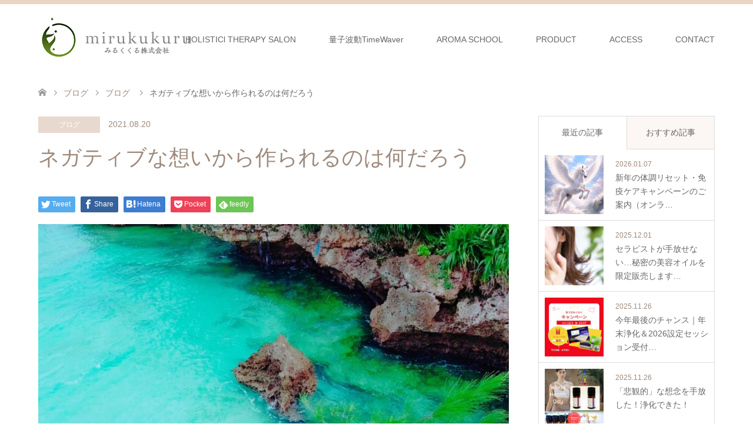

--- FILE ---
content_type: text/html; charset=UTF-8
request_url: https://mirukukuru.com/blog/%E3%83%8D%E3%82%AC%E3%83%86%E3%82%A3%E3%83%96%E3%81%AA%E6%83%B3%E3%81%84%E3%81%8B%E3%82%89%E4%BD%9C%E3%82%89%E3%82%8C%E3%82%8B%E3%81%AE%E3%81%AF%E4%BD%95%E3%81%A0%E3%82%8D%E3%81%86/
body_size: 20171
content:
	 <!DOCTYPE html>
<html lang="ja">
<head prefix="og: http://ogp.me/ns# fb: http://ogp.me/ns/fb#">
<meta charset="UTF-8">
<!--[if IE]><meta http-equiv="X-UA-Compatible" content="IE=edge"><![endif]-->
<meta name="viewport" content="width=device-width">
<title>ネガティブな想いから作られるのは何だろう | みるくくる株式会社</title>
<meta name="description" content="最近では、自分の本来の生き方に沿わないとストレスとなり色んな心の問題や体の症状などになると分かってきましたが&amp;nbsp;昔から病は気からと言うように、病はすべて自分で作っていてそのほとんどは自分から発せられた...">
<meta property="og:type" content="article">
<meta property="og:url" content="https://mirukukuru.com/blog/%E3%83%8D%E3%82%AC%E3%83%86%E3%82%A3%E3%83%96%E3%81%AA%E6%83%B3%E3%81%84%E3%81%8B%E3%82%89%E4%BD%9C%E3%82%89%E3%82%8C%E3%82%8B%E3%81%AE%E3%81%AF%E4%BD%95%E3%81%A0%E3%82%8D%E3%81%86/">
<meta property="og:title" content="ネガティブな想いから作られるのは何だろう &#8211; みるくくる株式会社">
<meta property="og:description" content="最近では、自分の本来の生き方に沿わないとストレスとなり色んな心の問題や体の症状などになると分かってきましたが&amp;nbsp;昔から病は気からと言うように、病はすべて自分で作っていてそのほとんどは自分から発せられた...">
<meta property="og:site_name" content="みるくくる株式会社">
<meta property="og:image" content="https://mirukukuru.com/wp-content/uploads/2021/05/21-01-08-21-43-52-496_deco.jpg">
<meta property="og:image:secure_url" content="https://mirukukuru.com/wp-content/uploads/2021/05/21-01-08-21-43-52-496_deco.jpg"> 
<meta property="og:image:width" content="1279"> 
<meta property="og:image:height" content="958">
<link rel="pingback" href="https://mirukukuru.com/xmlrpc.php">
<meta name='robots' content='max-image-preview:large' />
<link rel='dns-prefetch' href='//fonts.googleapis.com' />
<link rel="alternate" type="application/rss+xml" title="みるくくる株式会社 &raquo; フィード" href="https://mirukukuru.com/feed/" />
<link rel="alternate" type="application/rss+xml" title="みるくくる株式会社 &raquo; コメントフィード" href="https://mirukukuru.com/comments/feed/" />
<link rel="alternate" title="oEmbed (JSON)" type="application/json+oembed" href="https://mirukukuru.com/wp-json/oembed/1.0/embed?url=https%3A%2F%2Fmirukukuru.com%2Fblog%2F%25e3%2583%258d%25e3%2582%25ac%25e3%2583%2586%25e3%2582%25a3%25e3%2583%2596%25e3%2581%25aa%25e6%2583%25b3%25e3%2581%2584%25e3%2581%258b%25e3%2582%2589%25e4%25bd%259c%25e3%2582%2589%25e3%2582%258c%25e3%2582%258b%25e3%2581%25ae%25e3%2581%25af%25e4%25bd%2595%25e3%2581%25a0%25e3%2582%258d%25e3%2581%2586%2F" />
<link rel="alternate" title="oEmbed (XML)" type="text/xml+oembed" href="https://mirukukuru.com/wp-json/oembed/1.0/embed?url=https%3A%2F%2Fmirukukuru.com%2Fblog%2F%25e3%2583%258d%25e3%2582%25ac%25e3%2583%2586%25e3%2582%25a3%25e3%2583%2596%25e3%2581%25aa%25e6%2583%25b3%25e3%2581%2584%25e3%2581%258b%25e3%2582%2589%25e4%25bd%259c%25e3%2582%2589%25e3%2582%258c%25e3%2582%258b%25e3%2581%25ae%25e3%2581%25af%25e4%25bd%2595%25e3%2581%25a0%25e3%2582%258d%25e3%2581%2586%2F&#038;format=xml" />
<style id='wp-img-auto-sizes-contain-inline-css' type='text/css'>
img:is([sizes=auto i],[sizes^="auto," i]){contain-intrinsic-size:3000px 1500px}
/*# sourceURL=wp-img-auto-sizes-contain-inline-css */
</style>
<link rel='stylesheet' id='style-css' href='https://mirukukuru.com/wp-content/themes/skin_tcd046/style.css?ver=1.7.3' type='text/css' media='all' />
<link rel='stylesheet' id='mec-select2-style-css' href='https://mirukukuru.com/wp-content/plugins/modern-events-calendar-lite/assets/packages/select2/select2.min.css?ver=6.2.8' type='text/css' media='all' />
<link rel='stylesheet' id='mec-font-icons-css' href='https://mirukukuru.com/wp-content/plugins/modern-events-calendar-lite/assets/css/iconfonts.css?ver=6.9' type='text/css' media='all' />
<link rel='stylesheet' id='mec-frontend-style-css' href='https://mirukukuru.com/wp-content/plugins/modern-events-calendar-lite/assets/css/frontend.min.css?ver=6.2.8' type='text/css' media='all' />
<link rel='stylesheet' id='mec-tooltip-style-css' href='https://mirukukuru.com/wp-content/plugins/modern-events-calendar-lite/assets/packages/tooltip/tooltip.css?ver=6.9' type='text/css' media='all' />
<link rel='stylesheet' id='mec-tooltip-shadow-style-css' href='https://mirukukuru.com/wp-content/plugins/modern-events-calendar-lite/assets/packages/tooltip/tooltipster-sideTip-shadow.min.css?ver=6.9' type='text/css' media='all' />
<link rel='stylesheet' id='featherlight-css' href='https://mirukukuru.com/wp-content/plugins/modern-events-calendar-lite/assets/packages/featherlight/featherlight.css?ver=6.9' type='text/css' media='all' />
<link rel='stylesheet' id='mec-google-fonts-css' href='//fonts.googleapis.com/css?family=Montserrat%3A400%2C700%7CRoboto%3A100%2C300%2C400%2C700&#038;ver=6.9' type='text/css' media='all' />
<link rel='stylesheet' id='mec-lity-style-css' href='https://mirukukuru.com/wp-content/plugins/modern-events-calendar-lite/assets/packages/lity/lity.min.css?ver=6.9' type='text/css' media='all' />
<link rel='stylesheet' id='mec-general-calendar-style-css' href='https://mirukukuru.com/wp-content/plugins/modern-events-calendar-lite/assets/css/mec-general-calendar.css?ver=6.9' type='text/css' media='all' />
<style id='wp-emoji-styles-inline-css' type='text/css'>

	img.wp-smiley, img.emoji {
		display: inline !important;
		border: none !important;
		box-shadow: none !important;
		height: 1em !important;
		width: 1em !important;
		margin: 0 0.07em !important;
		vertical-align: -0.1em !important;
		background: none !important;
		padding: 0 !important;
	}
/*# sourceURL=wp-emoji-styles-inline-css */
</style>
<style id='wp-block-library-inline-css' type='text/css'>
:root{--wp-block-synced-color:#7a00df;--wp-block-synced-color--rgb:122,0,223;--wp-bound-block-color:var(--wp-block-synced-color);--wp-editor-canvas-background:#ddd;--wp-admin-theme-color:#007cba;--wp-admin-theme-color--rgb:0,124,186;--wp-admin-theme-color-darker-10:#006ba1;--wp-admin-theme-color-darker-10--rgb:0,107,160.5;--wp-admin-theme-color-darker-20:#005a87;--wp-admin-theme-color-darker-20--rgb:0,90,135;--wp-admin-border-width-focus:2px}@media (min-resolution:192dpi){:root{--wp-admin-border-width-focus:1.5px}}.wp-element-button{cursor:pointer}:root .has-very-light-gray-background-color{background-color:#eee}:root .has-very-dark-gray-background-color{background-color:#313131}:root .has-very-light-gray-color{color:#eee}:root .has-very-dark-gray-color{color:#313131}:root .has-vivid-green-cyan-to-vivid-cyan-blue-gradient-background{background:linear-gradient(135deg,#00d084,#0693e3)}:root .has-purple-crush-gradient-background{background:linear-gradient(135deg,#34e2e4,#4721fb 50%,#ab1dfe)}:root .has-hazy-dawn-gradient-background{background:linear-gradient(135deg,#faaca8,#dad0ec)}:root .has-subdued-olive-gradient-background{background:linear-gradient(135deg,#fafae1,#67a671)}:root .has-atomic-cream-gradient-background{background:linear-gradient(135deg,#fdd79a,#004a59)}:root .has-nightshade-gradient-background{background:linear-gradient(135deg,#330968,#31cdcf)}:root .has-midnight-gradient-background{background:linear-gradient(135deg,#020381,#2874fc)}:root{--wp--preset--font-size--normal:16px;--wp--preset--font-size--huge:42px}.has-regular-font-size{font-size:1em}.has-larger-font-size{font-size:2.625em}.has-normal-font-size{font-size:var(--wp--preset--font-size--normal)}.has-huge-font-size{font-size:var(--wp--preset--font-size--huge)}.has-text-align-center{text-align:center}.has-text-align-left{text-align:left}.has-text-align-right{text-align:right}.has-fit-text{white-space:nowrap!important}#end-resizable-editor-section{display:none}.aligncenter{clear:both}.items-justified-left{justify-content:flex-start}.items-justified-center{justify-content:center}.items-justified-right{justify-content:flex-end}.items-justified-space-between{justify-content:space-between}.screen-reader-text{border:0;clip-path:inset(50%);height:1px;margin:-1px;overflow:hidden;padding:0;position:absolute;width:1px;word-wrap:normal!important}.screen-reader-text:focus{background-color:#ddd;clip-path:none;color:#444;display:block;font-size:1em;height:auto;left:5px;line-height:normal;padding:15px 23px 14px;text-decoration:none;top:5px;width:auto;z-index:100000}html :where(.has-border-color){border-style:solid}html :where([style*=border-top-color]){border-top-style:solid}html :where([style*=border-right-color]){border-right-style:solid}html :where([style*=border-bottom-color]){border-bottom-style:solid}html :where([style*=border-left-color]){border-left-style:solid}html :where([style*=border-width]){border-style:solid}html :where([style*=border-top-width]){border-top-style:solid}html :where([style*=border-right-width]){border-right-style:solid}html :where([style*=border-bottom-width]){border-bottom-style:solid}html :where([style*=border-left-width]){border-left-style:solid}html :where(img[class*=wp-image-]){height:auto;max-width:100%}:where(figure){margin:0 0 1em}html :where(.is-position-sticky){--wp-admin--admin-bar--position-offset:var(--wp-admin--admin-bar--height,0px)}@media screen and (max-width:600px){html :where(.is-position-sticky){--wp-admin--admin-bar--position-offset:0px}}

/*# sourceURL=wp-block-library-inline-css */
</style><style id='global-styles-inline-css' type='text/css'>
:root{--wp--preset--aspect-ratio--square: 1;--wp--preset--aspect-ratio--4-3: 4/3;--wp--preset--aspect-ratio--3-4: 3/4;--wp--preset--aspect-ratio--3-2: 3/2;--wp--preset--aspect-ratio--2-3: 2/3;--wp--preset--aspect-ratio--16-9: 16/9;--wp--preset--aspect-ratio--9-16: 9/16;--wp--preset--color--black: #000000;--wp--preset--color--cyan-bluish-gray: #abb8c3;--wp--preset--color--white: #ffffff;--wp--preset--color--pale-pink: #f78da7;--wp--preset--color--vivid-red: #cf2e2e;--wp--preset--color--luminous-vivid-orange: #ff6900;--wp--preset--color--luminous-vivid-amber: #fcb900;--wp--preset--color--light-green-cyan: #7bdcb5;--wp--preset--color--vivid-green-cyan: #00d084;--wp--preset--color--pale-cyan-blue: #8ed1fc;--wp--preset--color--vivid-cyan-blue: #0693e3;--wp--preset--color--vivid-purple: #9b51e0;--wp--preset--gradient--vivid-cyan-blue-to-vivid-purple: linear-gradient(135deg,rgb(6,147,227) 0%,rgb(155,81,224) 100%);--wp--preset--gradient--light-green-cyan-to-vivid-green-cyan: linear-gradient(135deg,rgb(122,220,180) 0%,rgb(0,208,130) 100%);--wp--preset--gradient--luminous-vivid-amber-to-luminous-vivid-orange: linear-gradient(135deg,rgb(252,185,0) 0%,rgb(255,105,0) 100%);--wp--preset--gradient--luminous-vivid-orange-to-vivid-red: linear-gradient(135deg,rgb(255,105,0) 0%,rgb(207,46,46) 100%);--wp--preset--gradient--very-light-gray-to-cyan-bluish-gray: linear-gradient(135deg,rgb(238,238,238) 0%,rgb(169,184,195) 100%);--wp--preset--gradient--cool-to-warm-spectrum: linear-gradient(135deg,rgb(74,234,220) 0%,rgb(151,120,209) 20%,rgb(207,42,186) 40%,rgb(238,44,130) 60%,rgb(251,105,98) 80%,rgb(254,248,76) 100%);--wp--preset--gradient--blush-light-purple: linear-gradient(135deg,rgb(255,206,236) 0%,rgb(152,150,240) 100%);--wp--preset--gradient--blush-bordeaux: linear-gradient(135deg,rgb(254,205,165) 0%,rgb(254,45,45) 50%,rgb(107,0,62) 100%);--wp--preset--gradient--luminous-dusk: linear-gradient(135deg,rgb(255,203,112) 0%,rgb(199,81,192) 50%,rgb(65,88,208) 100%);--wp--preset--gradient--pale-ocean: linear-gradient(135deg,rgb(255,245,203) 0%,rgb(182,227,212) 50%,rgb(51,167,181) 100%);--wp--preset--gradient--electric-grass: linear-gradient(135deg,rgb(202,248,128) 0%,rgb(113,206,126) 100%);--wp--preset--gradient--midnight: linear-gradient(135deg,rgb(2,3,129) 0%,rgb(40,116,252) 100%);--wp--preset--font-size--small: 13px;--wp--preset--font-size--medium: 20px;--wp--preset--font-size--large: 36px;--wp--preset--font-size--x-large: 42px;--wp--preset--spacing--20: 0.44rem;--wp--preset--spacing--30: 0.67rem;--wp--preset--spacing--40: 1rem;--wp--preset--spacing--50: 1.5rem;--wp--preset--spacing--60: 2.25rem;--wp--preset--spacing--70: 3.38rem;--wp--preset--spacing--80: 5.06rem;--wp--preset--shadow--natural: 6px 6px 9px rgba(0, 0, 0, 0.2);--wp--preset--shadow--deep: 12px 12px 50px rgba(0, 0, 0, 0.4);--wp--preset--shadow--sharp: 6px 6px 0px rgba(0, 0, 0, 0.2);--wp--preset--shadow--outlined: 6px 6px 0px -3px rgb(255, 255, 255), 6px 6px rgb(0, 0, 0);--wp--preset--shadow--crisp: 6px 6px 0px rgb(0, 0, 0);}:where(.is-layout-flex){gap: 0.5em;}:where(.is-layout-grid){gap: 0.5em;}body .is-layout-flex{display: flex;}.is-layout-flex{flex-wrap: wrap;align-items: center;}.is-layout-flex > :is(*, div){margin: 0;}body .is-layout-grid{display: grid;}.is-layout-grid > :is(*, div){margin: 0;}:where(.wp-block-columns.is-layout-flex){gap: 2em;}:where(.wp-block-columns.is-layout-grid){gap: 2em;}:where(.wp-block-post-template.is-layout-flex){gap: 1.25em;}:where(.wp-block-post-template.is-layout-grid){gap: 1.25em;}.has-black-color{color: var(--wp--preset--color--black) !important;}.has-cyan-bluish-gray-color{color: var(--wp--preset--color--cyan-bluish-gray) !important;}.has-white-color{color: var(--wp--preset--color--white) !important;}.has-pale-pink-color{color: var(--wp--preset--color--pale-pink) !important;}.has-vivid-red-color{color: var(--wp--preset--color--vivid-red) !important;}.has-luminous-vivid-orange-color{color: var(--wp--preset--color--luminous-vivid-orange) !important;}.has-luminous-vivid-amber-color{color: var(--wp--preset--color--luminous-vivid-amber) !important;}.has-light-green-cyan-color{color: var(--wp--preset--color--light-green-cyan) !important;}.has-vivid-green-cyan-color{color: var(--wp--preset--color--vivid-green-cyan) !important;}.has-pale-cyan-blue-color{color: var(--wp--preset--color--pale-cyan-blue) !important;}.has-vivid-cyan-blue-color{color: var(--wp--preset--color--vivid-cyan-blue) !important;}.has-vivid-purple-color{color: var(--wp--preset--color--vivid-purple) !important;}.has-black-background-color{background-color: var(--wp--preset--color--black) !important;}.has-cyan-bluish-gray-background-color{background-color: var(--wp--preset--color--cyan-bluish-gray) !important;}.has-white-background-color{background-color: var(--wp--preset--color--white) !important;}.has-pale-pink-background-color{background-color: var(--wp--preset--color--pale-pink) !important;}.has-vivid-red-background-color{background-color: var(--wp--preset--color--vivid-red) !important;}.has-luminous-vivid-orange-background-color{background-color: var(--wp--preset--color--luminous-vivid-orange) !important;}.has-luminous-vivid-amber-background-color{background-color: var(--wp--preset--color--luminous-vivid-amber) !important;}.has-light-green-cyan-background-color{background-color: var(--wp--preset--color--light-green-cyan) !important;}.has-vivid-green-cyan-background-color{background-color: var(--wp--preset--color--vivid-green-cyan) !important;}.has-pale-cyan-blue-background-color{background-color: var(--wp--preset--color--pale-cyan-blue) !important;}.has-vivid-cyan-blue-background-color{background-color: var(--wp--preset--color--vivid-cyan-blue) !important;}.has-vivid-purple-background-color{background-color: var(--wp--preset--color--vivid-purple) !important;}.has-black-border-color{border-color: var(--wp--preset--color--black) !important;}.has-cyan-bluish-gray-border-color{border-color: var(--wp--preset--color--cyan-bluish-gray) !important;}.has-white-border-color{border-color: var(--wp--preset--color--white) !important;}.has-pale-pink-border-color{border-color: var(--wp--preset--color--pale-pink) !important;}.has-vivid-red-border-color{border-color: var(--wp--preset--color--vivid-red) !important;}.has-luminous-vivid-orange-border-color{border-color: var(--wp--preset--color--luminous-vivid-orange) !important;}.has-luminous-vivid-amber-border-color{border-color: var(--wp--preset--color--luminous-vivid-amber) !important;}.has-light-green-cyan-border-color{border-color: var(--wp--preset--color--light-green-cyan) !important;}.has-vivid-green-cyan-border-color{border-color: var(--wp--preset--color--vivid-green-cyan) !important;}.has-pale-cyan-blue-border-color{border-color: var(--wp--preset--color--pale-cyan-blue) !important;}.has-vivid-cyan-blue-border-color{border-color: var(--wp--preset--color--vivid-cyan-blue) !important;}.has-vivid-purple-border-color{border-color: var(--wp--preset--color--vivid-purple) !important;}.has-vivid-cyan-blue-to-vivid-purple-gradient-background{background: var(--wp--preset--gradient--vivid-cyan-blue-to-vivid-purple) !important;}.has-light-green-cyan-to-vivid-green-cyan-gradient-background{background: var(--wp--preset--gradient--light-green-cyan-to-vivid-green-cyan) !important;}.has-luminous-vivid-amber-to-luminous-vivid-orange-gradient-background{background: var(--wp--preset--gradient--luminous-vivid-amber-to-luminous-vivid-orange) !important;}.has-luminous-vivid-orange-to-vivid-red-gradient-background{background: var(--wp--preset--gradient--luminous-vivid-orange-to-vivid-red) !important;}.has-very-light-gray-to-cyan-bluish-gray-gradient-background{background: var(--wp--preset--gradient--very-light-gray-to-cyan-bluish-gray) !important;}.has-cool-to-warm-spectrum-gradient-background{background: var(--wp--preset--gradient--cool-to-warm-spectrum) !important;}.has-blush-light-purple-gradient-background{background: var(--wp--preset--gradient--blush-light-purple) !important;}.has-blush-bordeaux-gradient-background{background: var(--wp--preset--gradient--blush-bordeaux) !important;}.has-luminous-dusk-gradient-background{background: var(--wp--preset--gradient--luminous-dusk) !important;}.has-pale-ocean-gradient-background{background: var(--wp--preset--gradient--pale-ocean) !important;}.has-electric-grass-gradient-background{background: var(--wp--preset--gradient--electric-grass) !important;}.has-midnight-gradient-background{background: var(--wp--preset--gradient--midnight) !important;}.has-small-font-size{font-size: var(--wp--preset--font-size--small) !important;}.has-medium-font-size{font-size: var(--wp--preset--font-size--medium) !important;}.has-large-font-size{font-size: var(--wp--preset--font-size--large) !important;}.has-x-large-font-size{font-size: var(--wp--preset--font-size--x-large) !important;}
/*# sourceURL=global-styles-inline-css */
</style>

<style id='classic-theme-styles-inline-css' type='text/css'>
/*! This file is auto-generated */
.wp-block-button__link{color:#fff;background-color:#32373c;border-radius:9999px;box-shadow:none;text-decoration:none;padding:calc(.667em + 2px) calc(1.333em + 2px);font-size:1.125em}.wp-block-file__button{background:#32373c;color:#fff;text-decoration:none}
/*# sourceURL=/wp-includes/css/classic-themes.min.css */
</style>
<link rel='stylesheet' id='contact-form-7-css' href='https://mirukukuru.com/wp-content/plugins/contact-form-7/includes/css/styles.css?ver=5.5.4' type='text/css' media='all' />
<link rel='stylesheet' id='woocommerce-layout-css' href='https://mirukukuru.com/wp-content/plugins/woocommerce/assets/css/woocommerce-layout.css?ver=6.1.2' type='text/css' media='all' />
<link rel='stylesheet' id='woocommerce-smallscreen-css' href='https://mirukukuru.com/wp-content/plugins/woocommerce/assets/css/woocommerce-smallscreen.css?ver=6.1.2' type='text/css' media='only screen and (max-width: 768px)' />
<link rel='stylesheet' id='woocommerce-general-css' href='https://mirukukuru.com/wp-content/plugins/woocommerce/assets/css/woocommerce.css?ver=6.1.2' type='text/css' media='all' />
<style id='woocommerce-inline-inline-css' type='text/css'>
.woocommerce form .form-row .required { visibility: visible; }
/*# sourceURL=woocommerce-inline-inline-css */
</style>
<link rel='stylesheet' id='wc-gateway-linepay-smart-payment-buttons-css' href='https://mirukukuru.com/wp-content/plugins/woocommerce-for-japan/assets/css/linepay_button.css?ver=6.9' type='text/css' media='all' />
<script type="text/javascript" src="https://mirukukuru.com/wp-includes/js/jquery/jquery.min.js?ver=3.7.1" id="jquery-core-js"></script>
<script type="text/javascript" src="https://mirukukuru.com/wp-includes/js/jquery/jquery-migrate.min.js?ver=3.4.1" id="jquery-migrate-js"></script>
<script type="text/javascript" src="https://mirukukuru.com/wp-content/plugins/modern-events-calendar-lite/assets/js/mec-general-calendar.js?ver=6.2.8" id="mec-general-calendar-script-js"></script>
<script type="text/javascript" id="mec-frontend-script-js-extra">
/* <![CDATA[ */
var mecdata = {"day":"day","days":"days","hour":"hour","hours":"hours","minute":"minute","minutes":"minutes","second":"second","seconds":"seconds","elementor_edit_mode":"no","recapcha_key":"","ajax_url":"https://mirukukuru.com/wp-admin/admin-ajax.php","fes_nonce":"d776b5c1b3","current_year":"2026","current_month":"01","datepicker_format":"yy-mm-dd&Y-m-d"};
//# sourceURL=mec-frontend-script-js-extra
/* ]]> */
</script>
<script type="text/javascript" src="https://mirukukuru.com/wp-content/plugins/modern-events-calendar-lite/assets/js/frontend.js?ver=6.2.8" id="mec-frontend-script-js"></script>
<script type="text/javascript" src="https://mirukukuru.com/wp-content/plugins/modern-events-calendar-lite/assets/js/events.js?ver=6.2.8" id="mec-events-script-js"></script>
<link rel="https://api.w.org/" href="https://mirukukuru.com/wp-json/" /><link rel="alternate" title="JSON" type="application/json" href="https://mirukukuru.com/wp-json/wp/v2/posts/1621" /><link rel="canonical" href="https://mirukukuru.com/blog/%e3%83%8d%e3%82%ac%e3%83%86%e3%82%a3%e3%83%96%e3%81%aa%e6%83%b3%e3%81%84%e3%81%8b%e3%82%89%e4%bd%9c%e3%82%89%e3%82%8c%e3%82%8b%e3%81%ae%e3%81%af%e4%bd%95%e3%81%a0%e3%82%8d%e3%81%86/" />
<link rel='shortlink' href='https://mirukukuru.com/?p=1621' />

<link rel="stylesheet" href="https://mirukukuru.com/wp-content/themes/skin_tcd046/css/design-plus.css?ver=1.7.3">
<link rel="stylesheet" href="https://mirukukuru.com/wp-content/themes/skin_tcd046/css/sns-botton.css?ver=1.7.3">
<link rel="stylesheet" href="https://mirukukuru.com/wp-content/themes/skin_tcd046/css/responsive.css?ver=1.7.3">
<link rel="stylesheet" href="https://mirukukuru.com/wp-content/themes/skin_tcd046/css/footer-bar.css?ver=1.7.3">

<script src="https://mirukukuru.com/wp-content/themes/skin_tcd046/js/jquery.easing.1.3.js?ver=1.7.3"></script>
<script src="https://mirukukuru.com/wp-content/themes/skin_tcd046/js/jscript.js?ver=1.7.3"></script>
<script src="https://mirukukuru.com/wp-content/themes/skin_tcd046/js/comment.js?ver=1.7.3"></script>
<script src="https://mirukukuru.com/wp-content/themes/skin_tcd046/js/header_fix.js?ver=1.7.3"></script>

<style type="text/css">
body, input, textarea { font-family: "Segoe UI", Verdana, "游ゴシック", YuGothic, "Hiragino Kaku Gothic ProN", Meiryo, sans-serif; }
.rich_font { font-weight:500; font-family: "Times New Roman" , "游明朝" , "Yu Mincho" , "游明朝体" , "YuMincho" , "ヒラギノ明朝 Pro W3" , "Hiragino Mincho Pro" , "HiraMinProN-W3" , "HGS明朝E" , "ＭＳ Ｐ明朝" , "MS PMincho" , serif; }

#header .logo { font-size:24px; }
.fix_top.header_fix #header .logo { font-size:20px; }
#footer_logo .logo { font-size:33px; }
#post_title { font-size:36px; }
body, .post_content { font-size:14px; }

@media screen and (max-width:991px) {
  #header .logo { font-size:18px; }
  .mobile_fix_top.header_fix #header .logo { font-size:18px; }
  #post_title { font-size:20px; }
  body, .post_content { font-size:14px; }
}




.image {
overflow: hidden;
-webkit-transition: 0.35s;
-moz-transition: 0.35s;
-ms-transition: 0.35s;
transition: 0.35s;
}
.image img {
-webkit-transform: scale(1);
-webkit-transition-property: opacity, scale, -webkit-transform;
-webkit-transition: 0.35s;
-moz-transform: scale(1);
-moz-transition-property: opacity, scale, -moz-transform;
-moz-transition: 0.35s;
-ms-transform: scale(1);
-ms-transition-property: opacity, scale, -ms-transform;
-ms-transition: 0.35s;
-o-transform: scale(1);
-o-transition-property: opacity, scale, -o-transform;
-o-transition: 0.35s;
transform: scale(1);
transition-property: opacity, scale, -webkit-transform;
transition: 0.35s;
-webkit-backface-visibility:hidden; backface-visibility:hidden;
}
.image:hover img, a:hover .image img {
 -webkit-transform: scale(1.2); -moz-transform: scale(1.2); -ms-transform: scale(1.2); -o-transform: scale(1.2); transform: scale(1.2);
}

.headline_bg_l, .headline_bg, ul.meta .category span, .page_navi a:hover, .page_navi span.current, .page_navi p.back a:hover,
#post_pagination p, #post_pagination a:hover, #previous_next_post2 a:hover, .single-news #post_meta_top .date, .single-campaign #post_meta_top .date, ol#voice_list .info .voice_button a:hover, .voice_user .voice_name, .voice_course .course_button a, .side_headline, #footer_top,
#comment_header ul li a:hover, #comment_header ul li.comment_switch_active a, #comment_header #comment_closed p, #submit_comment
{ background-color:#E3D0C3; }

.page_navi a:hover, .page_navi span.current, #post_pagination p, #comment_header ul li.comment_switch_active a, #comment_header #comment_closed p, #guest_info input:focus, #comment_textarea textarea:focus
{ border-color:#E3D0C3; }

#comment_header ul li.comment_switch_active a:after, #comment_header #comment_closed p:after
{ border-color:#E3D0C3 transparent transparent transparent; }

a:hover, #global_menu > ul > li > a:hover, #bread_crumb li a, #bread_crumb li.home a:hover:before, ul.meta .date, .footer_headline, .footer_widget a:hover,
#post_title, #previous_next_post a:hover, #previous_next_post a:hover:before, #previous_next_post a:hover:after,
#recent_news .info .date, .course_category .course_category_headline, .course_category .info .headline, ol#voice_list .info .voice_name, dl.interview dt, .voice_course .course_button a:hover, ol#staff_list .info .staff_name, .staff_info .staff_detail .staff_name, .staff_info .staff_detail .staff_social_link li a:hover:before,
.styled_post_list1 .date, .collapse_category_list li a:hover, .tcdw_course_list_widget .course_list li .image, .side_widget.tcdw_banner_list_widget .side_headline, ul.banner_list li .image,
#index_content1 .caption .headline, #index_course li .image, #index_news .date, #index_voice li .info .voice_name, #index_blog .headline, .table.pb_pricemenu td.menu, .side_widget .campaign_list .date, .side_widget .news_list .date, .side_widget .staff_list .staff_name, .side_widget .voice_list .voice_name
{ color:#9D8A7C; }

#footer_bottom, a.index_blog_button:hover, .widget_search #search-btn input:hover, .widget_search #searchsubmit:hover, .widget.google_search #searchsubmit:hover, #submit_comment:hover, #header_slider .slick-dots li button:hover, #header_slider .slick-dots li.slick-active button
{ background-color:#9D8A7C; }

.post_content a { color:#9D8A7C; }

#archive_wrapper, #related_post ol { background-color:rgba(227,208,195,0.15); }
#index_course li.noimage .image, .course_category .noimage .imagebox, .tcdw_course_list_widget .course_list li.noimage .image { background:rgba(227,208,195,0.3); }

#index_blog, #footer_widget, .course_categories li a.active, .course_categories li a:hover, .styled_post_list1_tabs li { background-color:rgba(232,202,183,0.15); }
#index_topics { background:rgba(232,202,183,0.8); }
#header { border-top-color:rgba(232,202,183,0.8); }

@media screen and (min-width:992px) {
  .fix_top.header_fix #header { background-color:rgba(232,202,183,0.8); }
  #global_menu ul ul a { background-color:#E3D0C3; }
  #global_menu ul ul a:hover { background-color:#9D8A7C; }
}
@media screen and (max-width:991px) {
  a.menu_button.active { background:rgba(232,202,183,0.8); };
  .mobile_fix_top.header_fix #header { background-color:rgba(232,202,183,0.8); }
  #global_menu { background-color:#E3D0C3; }
  #global_menu a:hover { background-color:#9D8A7C; }
}
@media screen and (max-width:991px) {
  .mobile_fix_top.header_fix #header { background-color:rgba(232,202,183,0.8); }
}


</style>

	<noscript><style>.woocommerce-product-gallery{ opacity: 1 !important; }</style></noscript>
	<style type="text/css"></style><noscript><style>.lazyload[data-src]{display:none !important;}</style></noscript><style>.lazyload{background-image:none !important;}.lazyload:before{background-image:none !important;}</style><link rel="icon" href="https://mirukukuru.com/wp-content/uploads/2021/06/logo_mark-100x100.png" sizes="32x32" />
<link rel="icon" href="https://mirukukuru.com/wp-content/uploads/2021/06/logo_mark-200x200.png" sizes="192x192" />
<link rel="apple-touch-icon" href="https://mirukukuru.com/wp-content/uploads/2021/06/logo_mark-200x200.png" />
<meta name="msapplication-TileImage" content="https://mirukukuru.com/wp-content/uploads/2021/06/logo_mark.png" />
<!--webfont-->
<script defer src="https://use.fontawesome.com/releases/v5.15.4/js/all.js" integrity="sha384-rOA1PnstxnOBLzCLMcre8ybwbTmemjzdNlILg8O7z1lUkLXozs4DHonlDtnE7fpc" crossorigin="anonymous"></script>
<link rel="stylesheet" href="https://use.fontawesome.com/releases/v5.15.4/css/all.css" integrity="sha384-DyZ88mC6Up2uqS4h/KRgHuoeGwBcD4Ng9SiP4dIRy0EXTlnuz47vAwmeGwVChigm" crossorigin="anonymous">
<link rel="preconnect" href="https://fonts.googleapis.com">
<link rel="preconnect" href="https://fonts.gstatic.com" crossorigin>
<link href="https://fonts.googleapis.com/css2?family=Noto+Sans+JP:wght@400;500;700;900&display=swap" rel="stylesheet">
<!--webfont-->
<!--郵便番号-->
<script src="https://yubinbango.github.io/yubinbango/yubinbango.js" charset="UTF-8"></script>
<!--/郵便番号-->
</head>
<body id="body" class="wp-singular post-template-default single single-post postid-1621 single-format-standard wp-theme-skin_tcd046 theme-skin_tcd046 woocommerce-no-js fix_top mobile_fix_top">
<script data-cfasync="false">var ewww_webp_supported=false;</script>


 <div id="header" class="clearfix">
  <div class="header_inner">
   <div id="header_logo">
    <div id="logo_image">
 <h1 class="logo">
  <a href="https://mirukukuru.com/" title="みるくくる株式会社" data-label="みるくくる株式会社"><img class="h_logo lazyload" src="[data-uri]" alt="みるくくる株式会社" title="みるくくる株式会社" data-src="https://mirukukuru.com/wp-content/uploads/2021/06/mirukukuru_logo_s_1.png?1769105238" loading="lazy" /><noscript><img class="h_logo" src="https://mirukukuru.com/wp-content/uploads/2021/06/mirukukuru_logo_s_1.png?1769105238" alt="みるくくる株式会社" title="みるくくる株式会社" data-eio="l" /></noscript></a>
 </h1>
</div>
<div id="logo_image_fixed">
 <p class="logo"><a href="https://mirukukuru.com/" title="みるくくる株式会社"><img class="s_logo lazyload" src="[data-uri]" alt="みるくくる株式会社" title="みるくくる株式会社" data-src="https://mirukukuru.com/wp-content/uploads/2021/06/mirukukuru_logo_s_w.png?1769105238" loading="lazy" /><noscript><img class="s_logo" src="https://mirukukuru.com/wp-content/uploads/2021/06/mirukukuru_logo_s_w.png?1769105238" alt="みるくくる株式会社" title="みるくくる株式会社" data-eio="l" /></noscript></a></p>
</div>
   </div>

      <a href="#" class="menu_button"><span>menu</span></a>
   <div id="global_menu">
    <ul id="menu-menu-1" class="menu"><li id="menu-item-1079" class="menu-item menu-item-type-post_type menu-item-object-page menu-item-has-children menu-item-1079"><a href="https://mirukukuru.com/therapy-menu/">HOLISTICl THERAPY SALON</a>
<ul class="sub-menu">
	<li id="menu-item-1077" class="menu-item menu-item-type-post_type menu-item-object-page menu-item-1077"><a href="https://mirukukuru.com/experiences/">東洋アロマ®体験談</a></li>
	<li id="menu-item-3646" class="menu-item menu-item-type-post_type menu-item-object-page menu-item-has-children menu-item-3646"><a href="https://mirukukuru.com/%e7%b7%a9%e5%92%8c%e3%82%b1%e3%82%a2-%e6%bc%a2%e5%92%8c%e3%82%a2%e3%83%ad%e3%83%9e/">緩和ケア/漢和アロマ</a>
	<ul class="sub-menu">
		<li id="menu-item-3647" class="menu-item menu-item-type-post_type menu-item-object-page menu-item-3647"><a href="https://mirukukuru.com/%e6%bc%a2%e5%92%8c%e3%82%a2%e3%83%ad%e3%83%9e%e3%82%b7%e3%83%aa%e3%83%bc%e3%82%ba/">漢和アロマシリーズ</a></li>
	</ul>
</li>
	<li id="menu-item-1084" class="menu-item menu-item-type-post_type menu-item-object-page menu-item-1084"><a href="https://mirukukuru.com/retreat/">RETREAT</a></li>
	<li id="menu-item-1085" class="menu-item menu-item-type-post_type menu-item-object-page menu-item-1085"><a href="https://mirukukuru.com/reset-diet/">リセットダイエット</a></li>
</ul>
</li>
<li id="menu-item-2476" class="menu-item menu-item-type-post_type menu-item-object-page menu-item-has-children menu-item-2476"><a href="https://mirukukuru.com/timewaber/">量子波動TimeWaver</a>
<ul class="sub-menu">
	<li id="menu-item-2724" class="menu-item menu-item-type-post_type menu-item-object-page menu-item-2724"><a href="https://mirukukuru.com/oberon/">量子波動OBERON オベロン富山</a></li>
</ul>
</li>
<li id="menu-item-1080" class="menu-item menu-item-type-post_type menu-item-object-page menu-item-has-children menu-item-1080"><a href="https://mirukukuru.com/https-mirukukuru-com-aroma-school/">AROMA SCHOOL</a>
<ul class="sub-menu">
	<li id="menu-item-1298" class="menu-item menu-item-type-custom menu-item-object-custom menu-item-1298"><a href="https://mirukukuru.com/course/toyo-aroma/">東洋アロマ®とは</a></li>
	<li id="menu-item-3799" class="menu-item menu-item-type-post_type menu-item-object-page menu-item-3799"><a href="https://mirukukuru.com/https-mirukukuru-com-aroma-school/toyoarom-body-reading-release/">ボディリーディング＆リリース講座（自然治癒力）</a></li>
	<li id="menu-item-1300" class="menu-item menu-item-type-custom menu-item-object-custom menu-item-1300"><a href="https://mirukukuru.com/course/self-care-course/">セルフケア講座</a></li>
	<li id="menu-item-1299" class="menu-item menu-item-type-custom menu-item-object-custom menu-item-1299"><a href="https://mirukukuru.com/course/toyoarom-therapist-course/">東洋アロマ®セラピスト養成講座</a></li>
	<li id="menu-item-1090" class="menu-item menu-item-type-custom menu-item-object-custom menu-item-1090"><a href="https://mirukukuru.com/course/one-day-lesson/">ONE DAYレッスン</a></li>
	<li id="menu-item-1302" class="menu-item menu-item-type-post_type menu-item-object-page menu-item-1302"><a href="https://mirukukuru.com/aromatherapy-advisor-course/">アロマテラピーアドバイザー講座</a></li>
</ul>
</li>
<li id="menu-item-1086" class="menu-item menu-item-type-post_type menu-item-object-page menu-item-has-children menu-item-1086"><a href="https://mirukukuru.com/product-information/">PRODUCT</a>
<ul class="sub-menu">
	<li id="menu-item-1301" class="menu-item menu-item-type-custom menu-item-object-custom menu-item-1301"><a href="https://mirukukuru.com/shop/">オンラインショッピング</a></li>
</ul>
</li>
<li id="menu-item-1087" class="menu-item menu-item-type-post_type menu-item-object-page menu-item-has-children menu-item-1087"><a href="https://mirukukuru.com/access/">ACCESS</a>
<ul class="sub-menu">
	<li id="menu-item-1075" class="menu-item menu-item-type-post_type menu-item-object-page menu-item-1075"><a href="https://mirukukuru.com/concept/">CONCEPT</a></li>
	<li id="menu-item-1089" class="menu-item menu-item-type-post_type menu-item-object-page menu-item-1089"><a href="https://mirukukuru.com/company/">会社概要　</a></li>
</ul>
</li>
<li id="menu-item-1088" class="menu-item menu-item-type-post_type menu-item-object-page menu-item-1088"><a href="https://mirukukuru.com/contact/">CONTACT</a></li>
</ul>   </div>
     </div>
 </div><!-- END #header -->

 <div id="main_contents" class="clearfix">


<div id="bread_crumb">

<ul class="clearfix" itemscope itemtype="http://schema.org/BreadcrumbList">
 <li itemprop="itemListElement" itemscope itemtype="http://schema.org/ListItem" class="home"><a itemprop="item" href="https://mirukukuru.com/"><span itemprop="name">ホーム</span></a><meta itemprop="position" content="1" /></li>

 <li itemprop="itemListElement" itemscope itemtype="http://schema.org/ListItem"><a itemprop="item" href="https://mirukukuru.com/blog/"><span itemprop="name">ブログ</span></a><meta itemprop="position" content="2" /></li>
 <li itemprop="itemListElement" itemscope itemtype="http://schema.org/ListItem">
    <a itemprop="item" href="https://mirukukuru.com/category/blog/"><span itemprop="name">ブログ</span></a>
     <meta itemprop="position" content="3" /></li>
 <li itemprop="itemListElement" itemscope itemtype="http://schema.org/ListItem" class="last"><span itemprop="name">ネガティブな想いから作られるのは何だろう</span><meta itemprop="position" content="4" /></li>

</ul>
</div>

<div id="main_col" class="clearfix">

<div id="left_col">

 
 <div id="article">

  <ul id="post_meta_top" class="meta clearfix">
   <li class="category"><a href="https://mirukukuru.com/category/blog/" style="background-color:rgba(227,208,195,0.8);">ブログ</a></li>   <li class="date"><time class="entry-date updated" datetime="2021-08-21T14:42:37+09:00">2021.08.20</time></li>  </ul>

  <h2 id="post_title" class="rich_font">ネガティブな想いから作られるのは何だろう</h2>

    <div class="single_share clearfix" id="single_share_top">
   <div class="share-type1 share-top">
 
	<div class="sns mt10">
		<ul class="type1 clearfix">
			<li class="twitter">
				<a href="http://twitter.com/share?text=%E3%83%8D%E3%82%AC%E3%83%86%E3%82%A3%E3%83%96%E3%81%AA%E6%83%B3%E3%81%84%E3%81%8B%E3%82%89%E4%BD%9C%E3%82%89%E3%82%8C%E3%82%8B%E3%81%AE%E3%81%AF%E4%BD%95%E3%81%A0%E3%82%8D%E3%81%86&url=https%3A%2F%2Fmirukukuru.com%2Fblog%2F%25e3%2583%258d%25e3%2582%25ac%25e3%2583%2586%25e3%2582%25a3%25e3%2583%2596%25e3%2581%25aa%25e6%2583%25b3%25e3%2581%2584%25e3%2581%258b%25e3%2582%2589%25e4%25bd%259c%25e3%2582%2589%25e3%2582%258c%25e3%2582%258b%25e3%2581%25ae%25e3%2581%25af%25e4%25bd%2595%25e3%2581%25a0%25e3%2582%258d%25e3%2581%2586%2F&via=&tw_p=tweetbutton&related=" onclick="javascript:window.open(this.href, '', 'menubar=no,toolbar=no,resizable=yes,scrollbars=yes,height=400,width=600');return false;"><i class="icon-twitter"></i><span class="ttl">Tweet</span><span class="share-count"></span></a>
			</li>
			<li class="facebook">
				<a href="//www.facebook.com/sharer/sharer.php?u=https://mirukukuru.com/blog/%e3%83%8d%e3%82%ac%e3%83%86%e3%82%a3%e3%83%96%e3%81%aa%e6%83%b3%e3%81%84%e3%81%8b%e3%82%89%e4%bd%9c%e3%82%89%e3%82%8c%e3%82%8b%e3%81%ae%e3%81%af%e4%bd%95%e3%81%a0%e3%82%8d%e3%81%86/&amp;t=%E3%83%8D%E3%82%AC%E3%83%86%E3%82%A3%E3%83%96%E3%81%AA%E6%83%B3%E3%81%84%E3%81%8B%E3%82%89%E4%BD%9C%E3%82%89%E3%82%8C%E3%82%8B%E3%81%AE%E3%81%AF%E4%BD%95%E3%81%A0%E3%82%8D%E3%81%86" class="facebook-btn-icon-link" target="blank" rel="nofollow"><i class="icon-facebook"></i><span class="ttl">Share</span><span class="share-count"></span></a>
			</li>
			<li class="hatebu">
				<a href="http://b.hatena.ne.jp/add?mode=confirm&url=https%3A%2F%2Fmirukukuru.com%2Fblog%2F%25e3%2583%258d%25e3%2582%25ac%25e3%2583%2586%25e3%2582%25a3%25e3%2583%2596%25e3%2581%25aa%25e6%2583%25b3%25e3%2581%2584%25e3%2581%258b%25e3%2582%2589%25e4%25bd%259c%25e3%2582%2589%25e3%2582%258c%25e3%2582%258b%25e3%2581%25ae%25e3%2581%25af%25e4%25bd%2595%25e3%2581%25a0%25e3%2582%258d%25e3%2581%2586%2F" onclick="javascript:window.open(this.href, '', 'menubar=no,toolbar=no,resizable=yes,scrollbars=yes,height=400,width=510');return false;" ><i class="icon-hatebu"></i><span class="ttl">Hatena</span><span class="share-count"></span></a>
			</li>
			<li class="pocket">
				<a href="http://getpocket.com/edit?url=https%3A%2F%2Fmirukukuru.com%2Fblog%2F%25e3%2583%258d%25e3%2582%25ac%25e3%2583%2586%25e3%2582%25a3%25e3%2583%2596%25e3%2581%25aa%25e6%2583%25b3%25e3%2581%2584%25e3%2581%258b%25e3%2582%2589%25e4%25bd%259c%25e3%2582%2589%25e3%2582%258c%25e3%2582%258b%25e3%2581%25ae%25e3%2581%25af%25e4%25bd%2595%25e3%2581%25a0%25e3%2582%258d%25e3%2581%2586%2F&title=%E3%83%8D%E3%82%AC%E3%83%86%E3%82%A3%E3%83%96%E3%81%AA%E6%83%B3%E3%81%84%E3%81%8B%E3%82%89%E4%BD%9C%E3%82%89%E3%82%8C%E3%82%8B%E3%81%AE%E3%81%AF%E4%BD%95%E3%81%A0%E3%82%8D%E3%81%86" target="blank"><i class="icon-pocket"></i><span class="ttl">Pocket</span><span class="share-count"></span></a>
			</li>
			<li class="feedly">
				<a href="http://feedly.com/index.html#subscription%2Ffeed%2Fhttps://mirukukuru.com/feed/" target="blank"><i class="icon-feedly"></i><span class="ttl">feedly</span><span class="share-count"></span></a>
			</li>
		</ul>
	</div>
</div>
  </div>
  
      <div id="post_image">
   <img width="800" height="599" src="[data-uri]" class="attachment-post-thumbnail size-post-thumbnail wp-post-image lazyload" alt="" decoding="async" fetchpriority="high"   data-src="https://mirukukuru.com/wp-content/uploads/2021/05/21-01-08-21-43-52-496_deco-800x599.jpg" loading="lazy" data-srcset="https://mirukukuru.com/wp-content/uploads/2021/05/21-01-08-21-43-52-496_deco-800x599.jpg 800w, https://mirukukuru.com/wp-content/uploads/2021/05/21-01-08-21-43-52-496_deco-600x449.jpg 600w, https://mirukukuru.com/wp-content/uploads/2021/05/21-01-08-21-43-52-496_deco-300x225.jpg 300w, https://mirukukuru.com/wp-content/uploads/2021/05/21-01-08-21-43-52-496_deco-1024x767.jpg 1024w, https://mirukukuru.com/wp-content/uploads/2021/05/21-01-08-21-43-52-496_deco-768x575.jpg 768w, https://mirukukuru.com/wp-content/uploads/2021/05/21-01-08-21-43-52-496_deco-1150x861.jpg 1150w, https://mirukukuru.com/wp-content/uploads/2021/05/21-01-08-21-43-52-496_deco.jpg 1279w" data-sizes="auto" /><noscript><img width="800" height="599" src="https://mirukukuru.com/wp-content/uploads/2021/05/21-01-08-21-43-52-496_deco-800x599.jpg" class="attachment-post-thumbnail size-post-thumbnail wp-post-image" alt="" decoding="async" fetchpriority="high" srcset="https://mirukukuru.com/wp-content/uploads/2021/05/21-01-08-21-43-52-496_deco-800x599.jpg 800w, https://mirukukuru.com/wp-content/uploads/2021/05/21-01-08-21-43-52-496_deco-600x449.jpg 600w, https://mirukukuru.com/wp-content/uploads/2021/05/21-01-08-21-43-52-496_deco-300x225.jpg 300w, https://mirukukuru.com/wp-content/uploads/2021/05/21-01-08-21-43-52-496_deco-1024x767.jpg 1024w, https://mirukukuru.com/wp-content/uploads/2021/05/21-01-08-21-43-52-496_deco-768x575.jpg 768w, https://mirukukuru.com/wp-content/uploads/2021/05/21-01-08-21-43-52-496_deco-1150x861.jpg 1150w, https://mirukukuru.com/wp-content/uploads/2021/05/21-01-08-21-43-52-496_deco.jpg 1279w" sizes="(max-width: 800px) 100vw, 800px" data-eio="l" /></noscript>  </div>
    
    
  <div class="post_content clearfix">
   <p>最近では、自分の本来の生き方に沿わないとストレスとなり</p>
<p>色んな心の問題や体の症状などになると分かってきましたが</p>
<p>&nbsp;</p>
<p>昔から病は気からと言うように、病はすべて自分で作っていて</p>
<p>そのほとんどは自分から発せられた思いだともいう方もいます。</p>
<p>&nbsp;</p>
<p>確かにそういうことはあるのだなと自分でも実感しており</p>
<p>&nbsp;</p>
<p>気づくと人のせいにしていたり、自分で自分を責めていたり</p>
<p>また同じような思いをしてきた人たちもたくさんいる中で</p>
<p>その想いとつながって手放せなくなっている自分に気づくこともあります</p>
<p>&nbsp;</p>
<p>長い間生きてきた中でこだわりやプライド、自負もあり</p>
<p>そう簡単に考えや思考を変えることは難しいかもしれません</p>
<p>だからこそ、本当に一瞬で想いが消える東洋アロマを試してみて欲しいのです</p>
<p>&nbsp;</p>
<p>旦那さんの事が嫌いではないけれどイライラする</p>
<p>お母さんの事が好きになれない</p>
<p>など色んな想いを抱えている人と出会いましたが</p>
<p>その方たちに必要な東洋アロマを選択し香りを嗅いでいただいたり</p>
<p>塗っていただく事で本当に今まであった想いが消えていると実感いただいています</p>
<p>&nbsp;</p>
<p>こんな奇跡のアロマは他にはないと思います</p>
<p>東洋アロマを使うことで自分には必要のないネガティブな思いが消える</p>
<p>ことで自分の中に「和」の想いがうまれ</p>
<p>その「和」は関わる人たちにも伝わり大きな「和の世界」広がっていくと考えます</p>
<p>少しでも多くの方に届くよう願っています</p>
     </div>

    <div class="single_share clearfix" id="single_share_bottom">
   <div class="share-type1 share-btm">
 
	<div class="sns mt10 mb45">
		<ul class="type1 clearfix">
			<li class="twitter">
				<a href="http://twitter.com/share?text=%E3%83%8D%E3%82%AC%E3%83%86%E3%82%A3%E3%83%96%E3%81%AA%E6%83%B3%E3%81%84%E3%81%8B%E3%82%89%E4%BD%9C%E3%82%89%E3%82%8C%E3%82%8B%E3%81%AE%E3%81%AF%E4%BD%95%E3%81%A0%E3%82%8D%E3%81%86&url=https%3A%2F%2Fmirukukuru.com%2Fblog%2F%25e3%2583%258d%25e3%2582%25ac%25e3%2583%2586%25e3%2582%25a3%25e3%2583%2596%25e3%2581%25aa%25e6%2583%25b3%25e3%2581%2584%25e3%2581%258b%25e3%2582%2589%25e4%25bd%259c%25e3%2582%2589%25e3%2582%258c%25e3%2582%258b%25e3%2581%25ae%25e3%2581%25af%25e4%25bd%2595%25e3%2581%25a0%25e3%2582%258d%25e3%2581%2586%2F&via=&tw_p=tweetbutton&related=" onclick="javascript:window.open(this.href, '', 'menubar=no,toolbar=no,resizable=yes,scrollbars=yes,height=400,width=600');return false;"><i class="icon-twitter"></i><span class="ttl">Tweet</span><span class="share-count"></span></a>
			</li>
			<li class="facebook">
				<a href="//www.facebook.com/sharer/sharer.php?u=https://mirukukuru.com/blog/%e3%83%8d%e3%82%ac%e3%83%86%e3%82%a3%e3%83%96%e3%81%aa%e6%83%b3%e3%81%84%e3%81%8b%e3%82%89%e4%bd%9c%e3%82%89%e3%82%8c%e3%82%8b%e3%81%ae%e3%81%af%e4%bd%95%e3%81%a0%e3%82%8d%e3%81%86/&amp;t=%E3%83%8D%E3%82%AC%E3%83%86%E3%82%A3%E3%83%96%E3%81%AA%E6%83%B3%E3%81%84%E3%81%8B%E3%82%89%E4%BD%9C%E3%82%89%E3%82%8C%E3%82%8B%E3%81%AE%E3%81%AF%E4%BD%95%E3%81%A0%E3%82%8D%E3%81%86" class="facebook-btn-icon-link" target="blank" rel="nofollow"><i class="icon-facebook"></i><span class="ttl">Share</span><span class="share-count"></span></a>
			</li>
			<li class="hatebu">
				<a href="http://b.hatena.ne.jp/add?mode=confirm&url=https%3A%2F%2Fmirukukuru.com%2Fblog%2F%25e3%2583%258d%25e3%2582%25ac%25e3%2583%2586%25e3%2582%25a3%25e3%2583%2596%25e3%2581%25aa%25e6%2583%25b3%25e3%2581%2584%25e3%2581%258b%25e3%2582%2589%25e4%25bd%259c%25e3%2582%2589%25e3%2582%258c%25e3%2582%258b%25e3%2581%25ae%25e3%2581%25af%25e4%25bd%2595%25e3%2581%25a0%25e3%2582%258d%25e3%2581%2586%2F" onclick="javascript:window.open(this.href, '', 'menubar=no,toolbar=no,resizable=yes,scrollbars=yes,height=400,width=510');return false;" ><i class="icon-hatebu"></i><span class="ttl">Hatena</span><span class="share-count"></span></a>
			</li>
			<li class="pocket">
				<a href="http://getpocket.com/edit?url=https%3A%2F%2Fmirukukuru.com%2Fblog%2F%25e3%2583%258d%25e3%2582%25ac%25e3%2583%2586%25e3%2582%25a3%25e3%2583%2596%25e3%2581%25aa%25e6%2583%25b3%25e3%2581%2584%25e3%2581%258b%25e3%2582%2589%25e4%25bd%259c%25e3%2582%2589%25e3%2582%258c%25e3%2582%258b%25e3%2581%25ae%25e3%2581%25af%25e4%25bd%2595%25e3%2581%25a0%25e3%2582%258d%25e3%2581%2586%2F&title=%E3%83%8D%E3%82%AC%E3%83%86%E3%82%A3%E3%83%96%E3%81%AA%E6%83%B3%E3%81%84%E3%81%8B%E3%82%89%E4%BD%9C%E3%82%89%E3%82%8C%E3%82%8B%E3%81%AE%E3%81%AF%E4%BD%95%E3%81%A0%E3%82%8D%E3%81%86" target="blank"><i class="icon-pocket"></i><span class="ttl">Pocket</span><span class="share-count"></span></a>
			</li>
			<li class="feedly">
				<a href="http://feedly.com/index.html#subscription%2Ffeed%2Fhttps://mirukukuru.com/feed/" target="blank"><i class="icon-feedly"></i><span class="ttl">feedly</span><span class="share-count"></span></a>
			</li>
		</ul>
	</div>
</div>
  </div>
  
    <ul id="post_meta_bottom" class="clearfix">
   <li class="post_author">投稿者: <a href="https://mirukukuru.com/author/museaura/" title="museaura の投稿" rel="author">museaura</a></li>   <li class="post_category"><a href="https://mirukukuru.com/category/blog/" rel="category tag">ブログ</a></li>        </ul>
  
    <div id="previous_next_post" class="clearfix">
   <div class='prev_post'><a href='https://mirukukuru.com/blog/%e7%99%92%e3%81%97%e3%83%95%e3%82%a7%e3%82%a22021inhakata%e3%81%ab%e5%87%ba%e5%b1%95%e3%81%84%e3%81%9f%e3%81%97%e3%81%be%e3%81%99/' title='癒しフェア2021inHAKATAに出展いたします' data-mobile-title='前の記事'><span class='title'>癒しフェア2021inHAKATAに出展いたします</span></a></div>
<div class='next_post'><a href='https://mirukukuru.com/blog/%e7%99%92%e3%81%97%e3%83%95%e3%82%a7%e3%82%a2-in-tokyo%e3%81%ab%e5%87%ba%e5%b1%95%e3%81%97%e3%81%a6%e3%81%84%e3%81%be%e3%81%99/' title='癒しフェア in  TOKYOに出展しています' data-mobile-title='次の記事'><span class='title'>癒しフェア in  TOKYOに出展しています</span></a></div>
  </div>
  
 </div><!-- END #article -->

  
 
  <div id="related_post">
  <h3 class="headline headline_bg">関連記事</h3>
  <ol class="clearfix">
      <li>
    <a href="https://mirukukuru.com/blog/%e7%99%92%e3%81%97%e3%83%95%e3%82%a7%e3%82%a22021inhakata%e3%81%ab%e5%87%ba%e5%b1%95%e3%81%84%e3%81%9f%e3%81%97%e3%81%be%e3%81%99/">
     <div class="image">
      <img width="270" height="174" src="[data-uri]" class="attachment-size2 size-size2 wp-post-image lazyload" alt="" decoding="async"   data-src="https://mirukukuru.com/wp-content/uploads/2021/07/iyashifair_hakata2021-270x174.jpg" loading="lazy" data-srcset="https://mirukukuru.com/wp-content/uploads/2021/07/iyashifair_hakata2021-270x174.jpg 270w, https://mirukukuru.com/wp-content/uploads/2021/07/iyashifair_hakata2021-456x296.jpg 456w" data-sizes="auto" /><noscript><img width="270" height="174" src="https://mirukukuru.com/wp-content/uploads/2021/07/iyashifair_hakata2021-270x174.jpg" class="attachment-size2 size-size2 wp-post-image" alt="" decoding="async" srcset="https://mirukukuru.com/wp-content/uploads/2021/07/iyashifair_hakata2021-270x174.jpg 270w, https://mirukukuru.com/wp-content/uploads/2021/07/iyashifair_hakata2021-456x296.jpg 456w" sizes="(max-width: 270px) 100vw, 270px" data-eio="l" /></noscript>     </div>
     <h4 class="title">癒しフェア2021inHAKATAに出展いたします</h4>
    </a>
   </li>
      <li>
    <a href="https://mirukukuru.com/blog/%e3%83%9e%e3%83%ab%e3%82%b7%e3%82%a7%e3%81%ab%e8%a1%8c%e3%81%93%e3%81%86%ef%bc%81%e4%ba%95%e6%b3%a2%e9%81%93%e3%81%ae%e9%a7%85%e3%82%a4%e3%83%99%e3%83%b3%e3%83%88%e5%8f%82%e5%8a%a0%e3%81%a7%e3%82%bf/">
     <div class="image">
      <img width="270" height="174" src="[data-uri]" class="attachment-size2 size-size2 wp-post-image lazyload" alt="" decoding="async"   data-src="https://mirukukuru.com/wp-content/uploads/2024/11/IMG_3439-270x174.jpg" loading="lazy" data-srcset="https://mirukukuru.com/wp-content/uploads/2024/11/IMG_3439-270x174.jpg 270w, https://mirukukuru.com/wp-content/uploads/2024/11/IMG_3439-456x296.jpg 456w" data-sizes="auto" /><noscript><img width="270" height="174" src="https://mirukukuru.com/wp-content/uploads/2024/11/IMG_3439-270x174.jpg" class="attachment-size2 size-size2 wp-post-image" alt="" decoding="async" srcset="https://mirukukuru.com/wp-content/uploads/2024/11/IMG_3439-270x174.jpg 270w, https://mirukukuru.com/wp-content/uploads/2024/11/IMG_3439-456x296.jpg 456w" sizes="(max-width: 270px) 100vw, 270px" data-eio="l" /></noscript>     </div>
     <h4 class="title">マルシェに行こう！井波道の駅イベント参加でタイムウェーバーセ…</h4>
    </a>
   </li>
      <li>
    <a href="https://mirukukuru.com/blog/2020-08-07%e3%81%8a%e9%85%92%e3%81%8c%e3%81%84%e3%82%89%e3%81%aa%e3%81%8f%e3%81%aa%e3%81%a3%e3%81%9f%cf%83%ef%bd%a5%cf%89%ef%bd%a5%ef%be%89%ef%be%89%ef%bc%81/">
     <div class="image">
      <img src="[data-uri]" alt="" title="" data-src="https://mirukukuru.com/wp-content/themes/skin_tcd046/img/common/no_image2.gif" loading="lazy" class="lazyload" /><noscript><img src="https://mirukukuru.com/wp-content/themes/skin_tcd046/img/common/no_image2.gif" alt="" title="" data-eio="l" /></noscript>     </div>
     <h4 class="title">お酒がいらなくなったΣ(･ω･ﾉ)ﾉ！</h4>
    </a>
   </li>
      <li>
    <a href="https://mirukukuru.com/blog/%e5%af%8c%e5%b1%b1%e7%9c%8c%e5%a5%b3%e6%80%a7%e3%81%ab%e5%a4%9a%e3%81%84%e6%82%a9%e3%81%bf%e3%80%8c%e4%be%bf%e7%a7%98%e3%82%84%e3%81%8a%e3%81%aa%e3%82%89%e3%81%8c%e8%87%ad%e3%81%84%e3%80%8d%e3%81%ae/">
     <div class="image">
      <img width="270" height="174" src="[data-uri]" class="attachment-size2 size-size2 wp-post-image lazyload" alt="" decoding="async"   data-src="https://mirukukuru.com/wp-content/uploads/2023/07/IMG_6867-270x174.jpg" loading="lazy" data-srcset="https://mirukukuru.com/wp-content/uploads/2023/07/IMG_6867-270x174.jpg 270w, https://mirukukuru.com/wp-content/uploads/2023/07/IMG_6867-456x296.jpg 456w" data-sizes="auto" /><noscript><img width="270" height="174" src="https://mirukukuru.com/wp-content/uploads/2023/07/IMG_6867-270x174.jpg" class="attachment-size2 size-size2 wp-post-image" alt="" decoding="async" srcset="https://mirukukuru.com/wp-content/uploads/2023/07/IMG_6867-270x174.jpg 270w, https://mirukukuru.com/wp-content/uploads/2023/07/IMG_6867-456x296.jpg 456w" sizes="(max-width: 270px) 100vw, 270px" data-eio="l" /></noscript>     </div>
     <h4 class="title">富山県女性に多い悩み「便秘やおならが臭い」の気になる方へ</h4>
    </a>
   </li>
      <li>
    <a href="https://mirukukuru.com/blog/%e3%81%9d%e3%81%ae%e3%81%8a%e6%82%a9%e3%81%bf%e7%a7%81%e3%81%9f%e3%81%a1%e3%81%8c%e5%8a%9b%e3%81%ab%e3%81%aa%e3%82%8a%e3%81%be%e3%81%99/">
     <div class="image">
      <img width="270" height="174" src="[data-uri]" class="attachment-size2 size-size2 wp-post-image lazyload" alt="" decoding="async"   data-src="https://mirukukuru.com/wp-content/uploads/2021/07/1306151_s-270x174.jpg" loading="lazy" data-srcset="https://mirukukuru.com/wp-content/uploads/2021/07/1306151_s-270x174.jpg 270w, https://mirukukuru.com/wp-content/uploads/2021/07/1306151_s-456x296.jpg 456w" data-sizes="auto" /><noscript><img width="270" height="174" src="https://mirukukuru.com/wp-content/uploads/2021/07/1306151_s-270x174.jpg" class="attachment-size2 size-size2 wp-post-image" alt="" decoding="async" srcset="https://mirukukuru.com/wp-content/uploads/2021/07/1306151_s-270x174.jpg 270w, https://mirukukuru.com/wp-content/uploads/2021/07/1306151_s-456x296.jpg 456w" sizes="(max-width: 270px) 100vw, 270px" data-eio="l" /></noscript>     </div>
     <h4 class="title">そのお悩み私たちが力になります</h4>
    </a>
   </li>
      <li>
    <a href="https://mirukukuru.com/uncategorized/%e3%81%8d%e3%82%85%e3%82%93%e3%81%8d%e3%82%89%e3%83%95%e3%82%a7%e3%82%b9%e6%b2%96%e7%b8%84%e3%82%92%e7%b5%82%e3%81%88%e3%81%a6%e6%84%9f%e3%81%98%e3%81%9f%e3%81%93%e3%81%a8%e3%80%81%e7%90%89%e7%90%83/">
     <div class="image">
      <img width="270" height="174" src="[data-uri]" class="attachment-size2 size-size2 wp-post-image lazyload" alt="" decoding="async"   data-src="https://mirukukuru.com/wp-content/uploads/2025/02/IMG_4779-270x174.jpg" loading="lazy" data-srcset="https://mirukukuru.com/wp-content/uploads/2025/02/IMG_4779-270x174.jpg 270w, https://mirukukuru.com/wp-content/uploads/2025/02/IMG_4779-456x296.jpg 456w" data-sizes="auto" /><noscript><img width="270" height="174" src="https://mirukukuru.com/wp-content/uploads/2025/02/IMG_4779-270x174.jpg" class="attachment-size2 size-size2 wp-post-image" alt="" decoding="async" srcset="https://mirukukuru.com/wp-content/uploads/2025/02/IMG_4779-270x174.jpg 270w, https://mirukukuru.com/wp-content/uploads/2025/02/IMG_4779-456x296.jpg 456w" sizes="(max-width: 270px) 100vw, 270px" data-eio="l" /></noscript>     </div>
     <h4 class="title">きゅんきらフェス沖縄を終えて感じたこと、琉球人は、霊感強い人…</h4>
    </a>
   </li>
     </ol>
 </div>
  
 

</div><!-- END #left_col -->


  <div id="side_col">
  <div class="widget side_widget clearfix woocommerce widget_shopping_cart" id="woocommerce_widget_cart-2">
<h3 class="side_headline"><span>お買い物カゴ</span></h3><div class="hide_cart_widget_if_empty"><div class="widget_shopping_cart_content"></div></div></div>
<div class="widget side_widget clearfix styled_post_list1_widget" id="styled_post_list1_widget-2">
<input type="radio" id="styled_post_list1_widget-2-recent_post" name="styled_post_list1_widget-2-tab-radio" class="tab-radio tab-radio-recent_post" checked="checked" /><input type="radio" id="styled_post_list1_widget-2-recommend_post2" name="styled_post_list1_widget-2-tab-radio" class="tab-radio tab-radio-recommend_post2" />
<ol class="styled_post_list1_tabs">
 <li class="tab-label-recent_post"><label for="styled_post_list1_widget-2-recent_post">最近の記事</label></li>
 <li class="tab-label-recommend_post2"><label for="styled_post_list1_widget-2-recommend_post2">おすすめ記事</label></li>
</ol>
<ol class="styled_post_list1 tab-content-recent_post">
 <li class="clearfix">
  <a href="https://mirukukuru.com/%e3%81%8a%e7%9f%a5%e3%82%89%e3%81%9b/%e6%96%b0%e5%b9%b4%e3%81%ae%e4%bd%93%e8%aa%bf%e3%83%aa%e3%82%bb%e3%83%83%e3%83%88%e3%83%bb%e5%85%8d%e7%96%ab%e3%82%b1%e3%82%a2%e3%82%ad%e3%83%a3%e3%83%b3%e3%83%9a%e3%83%bc%e3%83%b3%e3%81%ae%e3%81%94/">
   <div class="image">
    <img width="150" height="150" src="[data-uri]" class="attachment-size1 size-size1 wp-post-image lazyload" alt="" decoding="async"   data-src="https://mirukukuru.com/wp-content/uploads/2026/01/ChatGPT-Image-2026年1月7日-16_54_58-150x150.jpg" loading="lazy" data-srcset="https://mirukukuru.com/wp-content/uploads/2026/01/ChatGPT-Image-2026年1月7日-16_54_58-150x150.jpg 150w, https://mirukukuru.com/wp-content/uploads/2026/01/ChatGPT-Image-2026年1月7日-16_54_58-300x300.jpg 300w, https://mirukukuru.com/wp-content/uploads/2026/01/ChatGPT-Image-2026年1月7日-16_54_58-200x200.jpg 200w, https://mirukukuru.com/wp-content/uploads/2026/01/ChatGPT-Image-2026年1月7日-16_54_58-100x100.jpg 100w" data-sizes="auto" /><noscript><img width="150" height="150" src="https://mirukukuru.com/wp-content/uploads/2026/01/ChatGPT-Image-2026年1月7日-16_54_58-150x150.jpg" class="attachment-size1 size-size1 wp-post-image" alt="" decoding="async" srcset="https://mirukukuru.com/wp-content/uploads/2026/01/ChatGPT-Image-2026年1月7日-16_54_58-150x150.jpg 150w, https://mirukukuru.com/wp-content/uploads/2026/01/ChatGPT-Image-2026年1月7日-16_54_58-300x300.jpg 300w, https://mirukukuru.com/wp-content/uploads/2026/01/ChatGPT-Image-2026年1月7日-16_54_58-200x200.jpg 200w, https://mirukukuru.com/wp-content/uploads/2026/01/ChatGPT-Image-2026年1月7日-16_54_58-100x100.jpg 100w" sizes="(max-width: 150px) 100vw, 150px" data-eio="l" /></noscript>  </div>
  <div class="info">
   <p class="date">2026.01.07</p>   <h4 class="title">新年の体調リセット・免疫ケアキャンペーンのご案内（オンラ…</h4>
  </div>
 </a>
 </li>
 <li class="clearfix">
  <a href="https://mirukukuru.com/blog/%e6%9d%b1%e6%b4%8b%e3%82%a2%e3%83%ad%e3%83%9e/%e3%82%bb%e3%83%a9%e3%83%94%e3%82%b9%e3%83%88%e3%81%8c%e6%89%8b%e6%94%be%e3%81%9b%e3%81%aa%e3%81%84%e7%a7%98%e5%af%86%e3%81%ae%e7%be%8e%e5%ae%b9%e3%82%aa%e3%82%a4%e3%83%ab%e3%82%92%e9%99%90/">
   <div class="image">
    <img width="150" height="150" src="[data-uri]" class="attachment-size1 size-size1 wp-post-image lazyload" alt="" decoding="async"   data-src="https://mirukukuru.com/wp-content/uploads/2025/12/33809478_s-150x150.jpg" loading="lazy" data-srcset="https://mirukukuru.com/wp-content/uploads/2025/12/33809478_s-150x150.jpg 150w, https://mirukukuru.com/wp-content/uploads/2025/12/33809478_s-300x300.jpg 300w, https://mirukukuru.com/wp-content/uploads/2025/12/33809478_s-200x200.jpg 200w, https://mirukukuru.com/wp-content/uploads/2025/12/33809478_s-100x100.jpg 100w" data-sizes="auto" /><noscript><img width="150" height="150" src="https://mirukukuru.com/wp-content/uploads/2025/12/33809478_s-150x150.jpg" class="attachment-size1 size-size1 wp-post-image" alt="" decoding="async" srcset="https://mirukukuru.com/wp-content/uploads/2025/12/33809478_s-150x150.jpg 150w, https://mirukukuru.com/wp-content/uploads/2025/12/33809478_s-300x300.jpg 300w, https://mirukukuru.com/wp-content/uploads/2025/12/33809478_s-200x200.jpg 200w, https://mirukukuru.com/wp-content/uploads/2025/12/33809478_s-100x100.jpg 100w" sizes="(max-width: 150px) 100vw, 150px" data-eio="l" /></noscript>  </div>
  <div class="info">
   <p class="date">2025.12.01</p>   <h4 class="title">セラピストが手放せない…秘密の美容オイルを限定販売します…</h4>
  </div>
 </a>
 </li>
 <li class="clearfix">
  <a href="https://mirukukuru.com/%e3%81%8a%e7%9f%a5%e3%82%89%e3%81%9b/%e4%bb%8a%e5%b9%b4%e6%9c%80%e5%be%8c%e3%81%ae%e3%83%81%e3%83%a3%e3%83%b3%e3%82%b9%ef%bd%9c%e5%b9%b4%e6%9c%ab%e6%b5%84%e5%8c%96%ef%bc%862026%e8%a8%ad%e5%ae%9a%e3%82%bb%e3%83%83%e3%82%b7%e3%83%a7/">
   <div class="image">
    <img width="150" height="150" src="[data-uri]" class="attachment-size1 size-size1 wp-post-image lazyload" alt="" decoding="async"   data-src="https://mirukukuru.com/wp-content/uploads/2025/11/赤-SNS-フォロー-プレゼントキャンペーン-Instagram投稿-1-150x150.jpg" loading="lazy" data-srcset="https://mirukukuru.com/wp-content/uploads/2025/11/赤-SNS-フォロー-プレゼントキャンペーン-Instagram投稿-1-150x150.jpg 150w, https://mirukukuru.com/wp-content/uploads/2025/11/赤-SNS-フォロー-プレゼントキャンペーン-Instagram投稿-1-300x300.jpg 300w, https://mirukukuru.com/wp-content/uploads/2025/11/赤-SNS-フォロー-プレゼントキャンペーン-Instagram投稿-1-1024x1024.jpg 1024w, https://mirukukuru.com/wp-content/uploads/2025/11/赤-SNS-フォロー-プレゼントキャンペーン-Instagram投稿-1-768x768.jpg 768w, https://mirukukuru.com/wp-content/uploads/2025/11/赤-SNS-フォロー-プレゼントキャンペーン-Instagram投稿-1-800x800.jpg 800w, https://mirukukuru.com/wp-content/uploads/2025/11/赤-SNS-フォロー-プレゼントキャンペーン-Instagram投稿-1-200x200.jpg 200w, https://mirukukuru.com/wp-content/uploads/2025/11/赤-SNS-フォロー-プレゼントキャンペーン-Instagram投稿-1-600x600.jpg 600w, https://mirukukuru.com/wp-content/uploads/2025/11/赤-SNS-フォロー-プレゼントキャンペーン-Instagram投稿-1-100x100.jpg 100w, https://mirukukuru.com/wp-content/uploads/2025/11/赤-SNS-フォロー-プレゼントキャンペーン-Instagram投稿-1.jpg 1080w" data-sizes="auto" /><noscript><img width="150" height="150" src="https://mirukukuru.com/wp-content/uploads/2025/11/赤-SNS-フォロー-プレゼントキャンペーン-Instagram投稿-1-150x150.jpg" class="attachment-size1 size-size1 wp-post-image" alt="" decoding="async" srcset="https://mirukukuru.com/wp-content/uploads/2025/11/赤-SNS-フォロー-プレゼントキャンペーン-Instagram投稿-1-150x150.jpg 150w, https://mirukukuru.com/wp-content/uploads/2025/11/赤-SNS-フォロー-プレゼントキャンペーン-Instagram投稿-1-300x300.jpg 300w, https://mirukukuru.com/wp-content/uploads/2025/11/赤-SNS-フォロー-プレゼントキャンペーン-Instagram投稿-1-1024x1024.jpg 1024w, https://mirukukuru.com/wp-content/uploads/2025/11/赤-SNS-フォロー-プレゼントキャンペーン-Instagram投稿-1-768x768.jpg 768w, https://mirukukuru.com/wp-content/uploads/2025/11/赤-SNS-フォロー-プレゼントキャンペーン-Instagram投稿-1-800x800.jpg 800w, https://mirukukuru.com/wp-content/uploads/2025/11/赤-SNS-フォロー-プレゼントキャンペーン-Instagram投稿-1-200x200.jpg 200w, https://mirukukuru.com/wp-content/uploads/2025/11/赤-SNS-フォロー-プレゼントキャンペーン-Instagram投稿-1-600x600.jpg 600w, https://mirukukuru.com/wp-content/uploads/2025/11/赤-SNS-フォロー-プレゼントキャンペーン-Instagram投稿-1-100x100.jpg 100w, https://mirukukuru.com/wp-content/uploads/2025/11/赤-SNS-フォロー-プレゼントキャンペーン-Instagram投稿-1.jpg 1080w" sizes="(max-width: 150px) 100vw, 150px" data-eio="l" /></noscript>  </div>
  <div class="info">
   <p class="date">2025.11.26</p>   <h4 class="title">今年最後のチャンス｜年末浄化＆2026設定セッション受付…</h4>
  </div>
 </a>
 </li>
 <li class="clearfix">
  <a href="https://mirukukuru.com/blog/%e6%9d%b1%e6%b4%8b%e3%82%a2%e3%83%ad%e3%83%9e/%e3%80%8c%e6%82%b2%e8%a6%b3%e7%9a%84%e3%80%8d%e3%81%aa%e6%83%b3%e5%bf%b5%e3%82%92%e6%89%8b%e6%94%be%e3%81%97%e3%81%9f%ef%bc%81%e6%b5%84%e5%8c%96%e3%81%a7%e3%81%8d%e3%81%9f%ef%bc%81/">
   <div class="image">
    <img width="150" height="150" src="[data-uri]" class="attachment-size1 size-size1 wp-post-image lazyload" alt="" decoding="async"   data-src="https://mirukukuru.com/wp-content/uploads/2025/11/名称未設定のデザイン-150x150.jpg" loading="lazy" data-srcset="https://mirukukuru.com/wp-content/uploads/2025/11/名称未設定のデザイン-150x150.jpg 150w, https://mirukukuru.com/wp-content/uploads/2025/11/名称未設定のデザイン-300x300.jpg 300w, https://mirukukuru.com/wp-content/uploads/2025/11/名称未設定のデザイン-200x200.jpg 200w, https://mirukukuru.com/wp-content/uploads/2025/11/名称未設定のデザイン-100x100.jpg 100w" data-sizes="auto" /><noscript><img width="150" height="150" src="https://mirukukuru.com/wp-content/uploads/2025/11/名称未設定のデザイン-150x150.jpg" class="attachment-size1 size-size1 wp-post-image" alt="" decoding="async" srcset="https://mirukukuru.com/wp-content/uploads/2025/11/名称未設定のデザイン-150x150.jpg 150w, https://mirukukuru.com/wp-content/uploads/2025/11/名称未設定のデザイン-300x300.jpg 300w, https://mirukukuru.com/wp-content/uploads/2025/11/名称未設定のデザイン-200x200.jpg 200w, https://mirukukuru.com/wp-content/uploads/2025/11/名称未設定のデザイン-100x100.jpg 100w" sizes="(max-width: 150px) 100vw, 150px" data-eio="l" /></noscript>  </div>
  <div class="info">
   <p class="date">2025.11.26</p>   <h4 class="title">「悲観的」な想念を手放した！浄化できた！</h4>
  </div>
 </a>
 </li>
 <li class="clearfix">
  <a href="https://mirukukuru.com/%e3%81%8a%e7%9f%a5%e3%82%89%e3%81%9b/%e3%81%8d%e3%82%85%e3%82%93%e3%81%8d%e3%82%89%e3%83%95%e3%82%a7%e3%82%b9in%e4%b9%83%e6%9c%a8%e5%9d%82%e3%82%a6%e3%82%a8%e3%83%ab%e3%83%8d%e3%82%b9%e3%83%ab%e3%83%bc%e3%83%a0%ef%bc%88%e5%85%ad%e6%9c%ac/">
   <div class="image">
    <img width="150" height="150" src="[data-uri]" class="attachment-size1 size-size1 wp-post-image lazyload" alt="" decoding="async"   data-src="https://mirukukuru.com/wp-content/uploads/2025/11/e18bd983b61169d31d100ae69e2428e2-150x150.jpeg" loading="lazy" data-srcset="https://mirukukuru.com/wp-content/uploads/2025/11/e18bd983b61169d31d100ae69e2428e2-150x150.jpeg 150w, https://mirukukuru.com/wp-content/uploads/2025/11/e18bd983b61169d31d100ae69e2428e2-300x300.jpeg 300w, https://mirukukuru.com/wp-content/uploads/2025/11/e18bd983b61169d31d100ae69e2428e2-200x200.jpeg 200w, https://mirukukuru.com/wp-content/uploads/2025/11/e18bd983b61169d31d100ae69e2428e2-100x100.jpeg 100w" data-sizes="auto" /><noscript><img width="150" height="150" src="https://mirukukuru.com/wp-content/uploads/2025/11/e18bd983b61169d31d100ae69e2428e2-150x150.jpeg" class="attachment-size1 size-size1 wp-post-image" alt="" decoding="async" srcset="https://mirukukuru.com/wp-content/uploads/2025/11/e18bd983b61169d31d100ae69e2428e2-150x150.jpeg 150w, https://mirukukuru.com/wp-content/uploads/2025/11/e18bd983b61169d31d100ae69e2428e2-300x300.jpeg 300w, https://mirukukuru.com/wp-content/uploads/2025/11/e18bd983b61169d31d100ae69e2428e2-200x200.jpeg 200w, https://mirukukuru.com/wp-content/uploads/2025/11/e18bd983b61169d31d100ae69e2428e2-100x100.jpeg 100w" sizes="(max-width: 150px) 100vw, 150px" data-eio="l" /></noscript>  </div>
  <div class="info">
   <p class="date">2025.11.20</p>   <h4 class="title">〜琉球のチカラ × 量子波動 × 東洋アロマ〜、きゅんき…</h4>
  </div>
 </a>
 </li>
</ol>
<ol class="styled_post_list1 tab-content-recommend_post2">
 <li class="clearfix">
  <a href="https://mirukukuru.com/blog/2021-02-05%e6%9c%80%e6%96%b0%e3%81%ae%e3%82%a2%e3%83%ad%e3%83%9e%e3%82%bb%e3%83%a9%e3%83%94%e3%83%bc%e3%80%81%e6%9d%b1%e6%b4%8b%e3%82%a2%e3%83%ad%e3%83%9e%e4%bd%93%e9%a8%93%e4%bc%9a%e3%82%92/">
   <div class="image">
    <img width="150" height="150" src="[data-uri]" class="attachment-size1 size-size1 wp-post-image lazyload" alt="" decoding="async"   data-src="https://mirukukuru.com/wp-content/uploads/2021/02/IMG_0386-2-150x150.jpg" loading="lazy" data-srcset="https://mirukukuru.com/wp-content/uploads/2021/02/IMG_0386-2-150x150.jpg 150w, https://mirukukuru.com/wp-content/uploads/2021/02/IMG_0386-2-300x300.jpg 300w, https://mirukukuru.com/wp-content/uploads/2021/02/IMG_0386-2-100x100.jpg 100w, https://mirukukuru.com/wp-content/uploads/2021/02/IMG_0386-2-200x200.jpg 200w" data-sizes="auto" /><noscript><img width="150" height="150" src="https://mirukukuru.com/wp-content/uploads/2021/02/IMG_0386-2-150x150.jpg" class="attachment-size1 size-size1 wp-post-image" alt="" decoding="async" srcset="https://mirukukuru.com/wp-content/uploads/2021/02/IMG_0386-2-150x150.jpg 150w, https://mirukukuru.com/wp-content/uploads/2021/02/IMG_0386-2-300x300.jpg 300w, https://mirukukuru.com/wp-content/uploads/2021/02/IMG_0386-2-100x100.jpg 100w, https://mirukukuru.com/wp-content/uploads/2021/02/IMG_0386-2-200x200.jpg 200w" sizes="(max-width: 150px) 100vw, 150px" data-eio="l" /></noscript>  </div>
  <div class="info">
   <p class="date">2021.02.05</p>   <h4 class="title">最新のアロマセラピー、東洋アロマ®体験会を開きませんか？…</h4>
  </div>
 </a>
 </li>
</ol>
</div>
<div class="widget side_widget clearfix tcdw_category_list_widget" id="tcdw_category_list_widget-3">
<h3 class="side_headline"><span>カテゴリー</span></h3><ul class="collapse_category_list">
 	<li class="cat-item cat-item-4"><a href="https://mirukukuru.com/category/%e3%81%8a%e7%9f%a5%e3%82%89%e3%81%9b/">お知らせ</a>
</li>
	<li class="cat-item cat-item-61"><a href="https://mirukukuru.com/category/%e3%82%bf%e3%82%a4%e3%83%a0%e3%82%a6%e3%82%a7%e3%83%bc%e3%83%90%e3%83%bc/">タイムウェーバー</a>
</li>
	<li class="cat-item cat-item-3"><a href="https://mirukukuru.com/category/blog/">ブログ</a>
<ul class='children'>
	<li class="cat-item cat-item-64"><a href="https://mirukukuru.com/category/blog/%e3%82%aa%e3%83%99%e3%83%ad%e3%83%b3%e3%82%bb%e3%83%a9%e3%83%94%e3%83%bc/">オベロンセラピー</a>
</li>
	<li class="cat-item cat-item-62"><a href="https://mirukukuru.com/category/blog/%e3%82%bf%e3%82%a4%e3%83%a0%e3%82%a6%e3%82%a7%e3%83%bc%e3%83%90%e3%83%bc-blog/">タイムウェーバー</a>
</li>
	<li class="cat-item cat-item-65"><a href="https://mirukukuru.com/category/blog/%e6%9d%b1%e6%b4%8b%e3%82%a2%e3%83%ad%e3%83%9e/">東洋アロマ®</a>
</li>
</ul>
</li>
	<li class="cat-item cat-item-5"><a href="https://mirukukuru.com/category/%e4%bd%93%e9%a8%93%e8%ab%87/">体験談</a>
</li>
	<li class="cat-item cat-item-1"><a href="https://mirukukuru.com/category/uncategorized/">未分類</a>
</li>
</ul>
</div>
<div class="widget side_widget clearfix widget_archive" id="archives-4">
<h3 class="side_headline"><span>アーカイブ</span></h3>		<label class="screen-reader-text" for="archives-dropdown-4">アーカイブ</label>
		<select id="archives-dropdown-4" name="archive-dropdown">
			
			<option value="">月を選択</option>
				<option value='https://mirukukuru.com/2026/01/'> 2026年1月 </option>
	<option value='https://mirukukuru.com/2025/12/'> 2025年12月 </option>
	<option value='https://mirukukuru.com/2025/11/'> 2025年11月 </option>
	<option value='https://mirukukuru.com/2025/10/'> 2025年10月 </option>
	<option value='https://mirukukuru.com/2025/09/'> 2025年9月 </option>
	<option value='https://mirukukuru.com/2025/08/'> 2025年8月 </option>
	<option value='https://mirukukuru.com/2025/07/'> 2025年7月 </option>
	<option value='https://mirukukuru.com/2025/06/'> 2025年6月 </option>
	<option value='https://mirukukuru.com/2025/05/'> 2025年5月 </option>
	<option value='https://mirukukuru.com/2025/04/'> 2025年4月 </option>
	<option value='https://mirukukuru.com/2025/03/'> 2025年3月 </option>
	<option value='https://mirukukuru.com/2025/02/'> 2025年2月 </option>
	<option value='https://mirukukuru.com/2025/01/'> 2025年1月 </option>
	<option value='https://mirukukuru.com/2024/12/'> 2024年12月 </option>
	<option value='https://mirukukuru.com/2024/11/'> 2024年11月 </option>
	<option value='https://mirukukuru.com/2024/10/'> 2024年10月 </option>
	<option value='https://mirukukuru.com/2024/09/'> 2024年9月 </option>
	<option value='https://mirukukuru.com/2024/08/'> 2024年8月 </option>
	<option value='https://mirukukuru.com/2024/07/'> 2024年7月 </option>
	<option value='https://mirukukuru.com/2024/06/'> 2024年6月 </option>
	<option value='https://mirukukuru.com/2024/05/'> 2024年5月 </option>
	<option value='https://mirukukuru.com/2024/04/'> 2024年4月 </option>
	<option value='https://mirukukuru.com/2024/03/'> 2024年3月 </option>
	<option value='https://mirukukuru.com/2024/01/'> 2024年1月 </option>
	<option value='https://mirukukuru.com/2023/12/'> 2023年12月 </option>
	<option value='https://mirukukuru.com/2023/11/'> 2023年11月 </option>
	<option value='https://mirukukuru.com/2023/10/'> 2023年10月 </option>
	<option value='https://mirukukuru.com/2023/09/'> 2023年9月 </option>
	<option value='https://mirukukuru.com/2023/08/'> 2023年8月 </option>
	<option value='https://mirukukuru.com/2023/07/'> 2023年7月 </option>
	<option value='https://mirukukuru.com/2023/05/'> 2023年5月 </option>
	<option value='https://mirukukuru.com/2023/04/'> 2023年4月 </option>
	<option value='https://mirukukuru.com/2023/03/'> 2023年3月 </option>
	<option value='https://mirukukuru.com/2023/02/'> 2023年2月 </option>
	<option value='https://mirukukuru.com/2023/01/'> 2023年1月 </option>
	<option value='https://mirukukuru.com/2022/06/'> 2022年6月 </option>
	<option value='https://mirukukuru.com/2022/05/'> 2022年5月 </option>
	<option value='https://mirukukuru.com/2022/03/'> 2022年3月 </option>
	<option value='https://mirukukuru.com/2022/02/'> 2022年2月 </option>
	<option value='https://mirukukuru.com/2022/01/'> 2022年1月 </option>
	<option value='https://mirukukuru.com/2021/12/'> 2021年12月 </option>
	<option value='https://mirukukuru.com/2021/11/'> 2021年11月 </option>
	<option value='https://mirukukuru.com/2021/10/'> 2021年10月 </option>
	<option value='https://mirukukuru.com/2021/08/'> 2021年8月 </option>
	<option value='https://mirukukuru.com/2021/07/'> 2021年7月 </option>
	<option value='https://mirukukuru.com/2021/06/'> 2021年6月 </option>
	<option value='https://mirukukuru.com/2021/05/'> 2021年5月 </option>
	<option value='https://mirukukuru.com/2021/04/'> 2021年4月 </option>
	<option value='https://mirukukuru.com/2021/03/'> 2021年3月 </option>
	<option value='https://mirukukuru.com/2021/02/'> 2021年2月 </option>
	<option value='https://mirukukuru.com/2021/01/'> 2021年1月 </option>
	<option value='https://mirukukuru.com/2020/12/'> 2020年12月 </option>
	<option value='https://mirukukuru.com/2020/11/'> 2020年11月 </option>
	<option value='https://mirukukuru.com/2020/10/'> 2020年10月 </option>
	<option value='https://mirukukuru.com/2020/09/'> 2020年9月 </option>
	<option value='https://mirukukuru.com/2020/08/'> 2020年8月 </option>
	<option value='https://mirukukuru.com/2020/07/'> 2020年7月 </option>

		</select>

			<script type="text/javascript">
/* <![CDATA[ */

( ( dropdownId ) => {
	const dropdown = document.getElementById( dropdownId );
	function onSelectChange() {
		setTimeout( () => {
			if ( 'escape' === dropdown.dataset.lastkey ) {
				return;
			}
			if ( dropdown.value ) {
				document.location.href = dropdown.value;
			}
		}, 250 );
	}
	function onKeyUp( event ) {
		if ( 'Escape' === event.key ) {
			dropdown.dataset.lastkey = 'escape';
		} else {
			delete dropdown.dataset.lastkey;
		}
	}
	function onClick() {
		delete dropdown.dataset.lastkey;
	}
	dropdown.addEventListener( 'keyup', onKeyUp );
	dropdown.addEventListener( 'click', onClick );
	dropdown.addEventListener( 'change', onSelectChange );
})( "archives-dropdown-4" );

//# sourceURL=WP_Widget_Archives%3A%3Awidget
/* ]]> */
</script>
</div>
<div class="widget side_widget clearfix tcdw_course_list_widget" id="tcdw_course_list_widget-4">

<ul class="course_list">
<li><a class="image" href="https://mirukukuru.com/course/toyo-aroma/" title="東洋アロマ®とは"><img src="[data-uri]" alt="" data-src="https://mirukukuru.com/wp-content/uploads/2021/02/004-456x252.jpg" loading="lazy" class="lazyload" /><noscript><img src="https://mirukukuru.com/wp-content/uploads/2021/02/004-456x252.jpg" alt="" data-eio="l" /></noscript><div class="caption"><span class="caption_hover_slide">東洋アロマ®とは</span></div></a></li>
<li><a class="image" href="https://mirukukuru.com/course/self-care-course/" title="セルフケア講座"><img src="[data-uri]" alt="" data-src="https://mirukukuru.com/wp-content/uploads/2021/09/4494030_s-456x252.jpg" loading="lazy" class="lazyload" /><noscript><img src="https://mirukukuru.com/wp-content/uploads/2021/09/4494030_s-456x252.jpg" alt="" data-eio="l" /></noscript><div class="caption"><span class="caption_hover_slide">セルフケア講座</span></div></a></li>
<li><a class="image" href="https://mirukukuru.com/course/toyoarom-therapist-course/" title="東洋アロマ®セラピスト養成講座"><img src="[data-uri]" alt="" data-src="https://mirukukuru.com/wp-content/uploads/2021/02/e57bece75783152f5c34b082ebe2a571_m-1-456x252.jpg" loading="lazy" class="lazyload" /><noscript><img src="https://mirukukuru.com/wp-content/uploads/2021/02/e57bece75783152f5c34b082ebe2a571_m-1-456x252.jpg" alt="" data-eio="l" /></noscript><div class="caption"><span class="caption_hover_slide">東洋アロマ®セラピスト養成講座</span></div></a></li>
<li><a class="image" href="https://mirukukuru.com/course/one-day-lesson/" title="ONE DAYレッスン"><img src="[data-uri]" alt="" data-src="https://mirukukuru.com/wp-content/uploads/2021/02/2154858_m-1-456x252.jpg" loading="lazy" class="lazyload" /><noscript><img src="https://mirukukuru.com/wp-content/uploads/2021/02/2154858_m-1-456x252.jpg" alt="" data-eio="l" /></noscript><div class="caption"><span class="caption_hover_slide">ONE DAYレッスン</span></div></a></li>
<li><a class="image" href="https://mirukukuru.com/course/online-shopping/" title="商品/オンラインショッピング"><img src="[data-uri]" alt="" data-src="https://mirukukuru.com/wp-content/uploads/2021/03/IMGP9522-1-1-456x252.jpg" loading="lazy" class="lazyload" /><noscript><img src="https://mirukukuru.com/wp-content/uploads/2021/03/IMGP9522-1-1-456x252.jpg" alt="" data-eio="l" /></noscript><div class="caption"><span class="caption_hover_slide">商品/オンラインショッピング</span></div></a></li>
<li><a class="image" href="https://mirukukuru.com/course/aromatherapy-advisor-course/" title="アロマテラピーアドバイザー"><img src="[data-uri]" alt="" data-src="https://mirukukuru.com/wp-content/uploads/2021/02/0077ce6df3c0fe1298879dfa374d4248_m-456x252.jpg" loading="lazy" class="lazyload" /><noscript><img src="https://mirukukuru.com/wp-content/uploads/2021/02/0077ce6df3c0fe1298879dfa374d4248_m-456x252.jpg" alt="" data-eio="l" /></noscript><div class="caption"><span class="caption_hover_slide">アロマテラピーアドバイザー</span></div></a></li>
</ul>
</div>
<div class="widget_text widget side_widget clearfix widget_custom_html" id="custom_html-2">
<h3 class="side_headline"><span>予約/問い合わせLINE友達登録はこちら</span></h3><div class="textwidget custom-html-widget"><p class="center">
	<img src="[data-uri]" data-src="https://mirukukuru.com/wp-content/uploads/2021/06/qr_code.png" loading="lazy" class="lazyload" /><noscript><img src="https://mirukukuru.com/wp-content/uploads/2021/06/qr_code.png" data-eio="l" /></noscript>
</p></div></div>
 </div>
 

</div><!-- END #main_col -->


 </div><!-- END #main_contents -->

  
 <div id="footer_widget">
  <div class="footer_inner">
   <div class="widget footer_widget widget_nav_menu" id="nav_menu-2">
<h3 class="footer_headline">HOME</h3><div class="menu-foot_menu01-container"><ul id="menu-foot_menu01" class="menu"><li id="menu-item-1208" class="menu-item menu-item-type-post_type menu-item-object-page menu-item-home menu-item-1208"><a href="https://mirukukuru.com/">ホーム</a></li>
</ul></div></div>
<div class="widget footer_widget widget_nav_menu" id="nav_menu-5">
<h3 class="footer_headline">ホリスティックセラピーサロンみるくくるメニュー</h3><div class="menu-foot_menu04-container"><ul id="menu-foot_menu04" class="menu"><li id="menu-item-1218" class="menu-item menu-item-type-post_type menu-item-object-page menu-item-1218"><a href="https://mirukukuru.com/therapy-menu/">トリートメント</a></li>
<li id="menu-item-1217" class="menu-item menu-item-type-post_type menu-item-object-page menu-item-1217"><a href="https://mirukukuru.com/counseling/">お悩みカウンセリング</a></li>
<li id="menu-item-1216" class="menu-item menu-item-type-post_type menu-item-object-page menu-item-1216"><a href="https://mirukukuru.com/experiences/">体験談</a></li>
<li id="menu-item-3665" class="menu-item menu-item-type-post_type menu-item-object-page menu-item-3665"><a href="https://mirukukuru.com/timewaber/">TimeWaverタイムウェーバー富山</a></li>
<li id="menu-item-3666" class="menu-item menu-item-type-post_type menu-item-object-page menu-item-3666"><a href="https://mirukukuru.com/oberon/">OBERON オベロン富山</a></li>
<li id="menu-item-3667" class="menu-item menu-item-type-post_type menu-item-object-page menu-item-3667"><a href="https://mirukukuru.com/%e7%b7%a9%e5%92%8c%e3%82%b1%e3%82%a2-%e6%bc%a2%e5%92%8c%e3%82%a2%e3%83%ad%e3%83%9e/">緩和ケア/漢和アロマ</a></li>
<li id="menu-item-3668" class="menu-item menu-item-type-post_type menu-item-object-page menu-item-3668"><a href="https://mirukukuru.com/%e6%bc%a2%e5%92%8c%e3%82%a2%e3%83%ad%e3%83%9e%e3%82%b7%e3%83%aa%e3%83%bc%e3%82%ba/">漢和アロマシリーズ</a></li>
<li id="menu-item-3678" class="menu-item menu-item-type-post_type menu-item-object-page menu-item-3678"><a href="https://mirukukuru.com/retreat/">リトリート</a></li>
<li id="menu-item-3679" class="menu-item menu-item-type-post_type menu-item-object-page menu-item-3679"><a href="https://mirukukuru.com/reset-diet/">リセットダイエット</a></li>
</ul></div></div>
<div class="widget footer_widget widget_nav_menu" id="nav_menu-4">
<h3 class="footer_headline">AROMA SCHOOL</h3><div class="menu-foot_menu03-container"><ul id="menu-foot_menu03" class="menu"><li id="menu-item-1224" class="menu-item menu-item-type-post_type menu-item-object-page menu-item-1224"><a href="https://mirukukuru.com/https-mirukukuru-com-aroma-school/">アロマスクール</a></li>
<li id="menu-item-1211" class="menu-item menu-item-type-post_type menu-item-object-page menu-item-has-children menu-item-1211"><a href="https://mirukukuru.com/?page_id=102">東洋アロマ®とは</a>
<ul class="sub-menu">
	<li id="menu-item-1213" class="menu-item menu-item-type-post_type menu-item-object-page menu-item-has-children menu-item-1213"><a href="https://mirukukuru.com/?page_id=110">３STEPセルフケア講座</a>
	<ul class="sub-menu">
		<li id="menu-item-1212" class="menu-item menu-item-type-post_type menu-item-object-page menu-item-1212"><a href="https://mirukukuru.com/https-mirukukuru-com-aroma-school/toyoarom-body-reading-release/">ボディリーディング＆リリース講座（自然治癒力）</a></li>
	</ul>
</li>
</ul>
</li>
<li id="menu-item-1215" class="menu-item menu-item-type-custom menu-item-object-custom menu-item-1215"><a href="https://mirukukuru.com/course/one-day-lesson/">ONEDAYレッスン</a></li>
<li id="menu-item-1214" class="menu-item menu-item-type-post_type menu-item-object-page menu-item-1214"><a href="https://mirukukuru.com/aromatherapy-advisor-course/">アロマテラピーアドバイザー講座</a></li>
</ul></div></div>
<div class="widget footer_widget widget_nav_menu" id="nav_menu-3">
<h3 class="footer_headline">CONCEPT</h3><div class="menu-foot_menu02-container"><ul id="menu-foot_menu02" class="menu"><li id="menu-item-1209" class="menu-item menu-item-type-post_type menu-item-object-page menu-item-1209"><a href="https://mirukukuru.com/concept/">コンセプト</a></li>
<li id="menu-item-3672" class="menu-item menu-item-type-post_type menu-item-object-page menu-item-3672"><a href="https://mirukukuru.com/company/">会社概要　</a></li>
</ul></div></div>
<div class="widget footer_widget widget_nav_menu" id="nav_menu-7">
<h3 class="footer_headline">アクセス</h3><div class="menu-foot_menu06-container"><ul id="menu-foot_menu06" class="menu"><li id="menu-item-1221" class="menu-item menu-item-type-post_type menu-item-object-page menu-item-1221"><a href="https://mirukukuru.com/access/">アクセス</a></li>
<li id="menu-item-1222" class="menu-item menu-item-type-post_type menu-item-object-page menu-item-1222"><a href="https://mirukukuru.com/contact/">お問い合わせ</a></li>
</ul></div></div>
<div class="widget_text widget footer_widget widget_custom_html" id="custom_html-7">
<h3 class="footer_headline">情報希望LINE友達登録はこちら</h3><div class="textwidget custom-html-widget"><img src="[data-uri]" data-src="https://qr-official.line.me/gs/M_488aecrp_BW.png?oat_content=qr" class="lazyload"><noscript><img src="https://qr-official.line.me/gs/M_488aecrp_BW.png?oat_content=qr" data-eio="l"></noscript>
</div></div>
  </div>
 </div>

  
 <div id="footer_top">
  <div class="footer_inner">

   <!-- footer logo -->
   <div id="footer_logo">
    <div class="logo_area">
 <p class="logo"><a href="https://mirukukuru.com/" title="みるくくる株式会社"><img class="f_logo lazyload" src="[data-uri]" alt="みるくくる株式会社" title="みるくくる株式会社" data-src="https://mirukukuru.com/wp-content/uploads/2021/06/mirukukuru_logo_s_w.png?1769105238" loading="lazy" /><noscript><img class="f_logo" src="https://mirukukuru.com/wp-content/uploads/2021/06/mirukukuru_logo_s_w.png?1769105238" alt="みるくくる株式会社" title="みるくくる株式会社" data-eio="l" /></noscript></a></p>
</div>
   </div>

      <p id="footer_address">
    <span class="mr10">ホリスティックセラピーサロンみるくくる</span>    〒936-0833富山県滑川市大崎野２６番地３    <span class="ml10">TEL  080-7660-7836</span>   </p>
   
      <!-- social button -->
   <ul class="clearfix" id="footer_social_link">
            <li class="facebook"><a href="https://www.facebook.com/%E3%81%BF%E3%82%8B%E3%81%8F%E3%81%8F%E3%82%8B-110655993889475" target="_blank">Facebook</a></li>
            <li class="insta"><a href="https://www.instagram.com/mirukukuru.18/" target="_blank">Instagram</a></li>
            <li class="rss"><a href="https://mirukukuru.com/feed/" target="_blank">RSS</a></li>
       </ul>
   
  </div><!-- END #footer_top_inner -->
 </div><!-- END #footer_top -->

 <div id="footer_bottom">
  <div class="footer_inner">

   <p id="copyright"><span>Copyright </span>&copy; <a href="https://mirukukuru.com/">みるくくる株式会社</a>. All Rights Reserved.</p>

   <div id="return_top">
    <a href="#body"><span>PAGE TOP</span></a>
   </div><!-- END #return_top -->

  </div><!-- END #footer_bottom_inner -->
 </div><!-- END #footer_bottom -->



<script>


jQuery(document).ready(function($){



});
</script>

<!-- facebook share button code -->
<div id="fb-root"></div>
<script>
(function(d, s, id) {
  var js, fjs = d.getElementsByTagName(s)[0];
  if (d.getElementById(id)) return;
  js = d.createElement(s); js.id = id;
  js.src = "//connect.facebook.net/ja_JP/sdk.js#xfbml=1&version=v2.5";
  fjs.parentNode.insertBefore(js, fjs);
}(document, 'script', 'facebook-jssdk'));
</script>


<script type="speculationrules">
{"prefetch":[{"source":"document","where":{"and":[{"href_matches":"/*"},{"not":{"href_matches":["/wp-*.php","/wp-admin/*","/wp-content/uploads/*","/wp-content/*","/wp-content/plugins/*","/wp-content/themes/skin_tcd046/*","/*\\?(.+)"]}},{"not":{"selector_matches":"a[rel~=\"nofollow\"]"}},{"not":{"selector_matches":".no-prefetch, .no-prefetch a"}}]},"eagerness":"conservative"}]}
</script>
	<script type="text/javascript">
		(function () {
			var c = document.body.className;
			c = c.replace(/woocommerce-no-js/, 'woocommerce-js');
			document.body.className = c;
		})();
	</script>
	<script type="text/javascript" src="https://mirukukuru.com/wp-includes/js/jquery/ui/core.min.js?ver=1.13.3" id="jquery-ui-core-js"></script>
<script type="text/javascript" src="https://mirukukuru.com/wp-includes/js/jquery/ui/datepicker.min.js?ver=1.13.3" id="jquery-ui-datepicker-js"></script>
<script type="text/javascript" id="jquery-ui-datepicker-js-after">
/* <![CDATA[ */
jQuery(function(jQuery){jQuery.datepicker.setDefaults({"closeText":"\u9589\u3058\u308b","currentText":"\u4eca\u65e5","monthNames":["1\u6708","2\u6708","3\u6708","4\u6708","5\u6708","6\u6708","7\u6708","8\u6708","9\u6708","10\u6708","11\u6708","12\u6708"],"monthNamesShort":["1\u6708","2\u6708","3\u6708","4\u6708","5\u6708","6\u6708","7\u6708","8\u6708","9\u6708","10\u6708","11\u6708","12\u6708"],"nextText":"\u6b21","prevText":"\u524d","dayNames":["\u65e5\u66dc\u65e5","\u6708\u66dc\u65e5","\u706b\u66dc\u65e5","\u6c34\u66dc\u65e5","\u6728\u66dc\u65e5","\u91d1\u66dc\u65e5","\u571f\u66dc\u65e5"],"dayNamesShort":["\u65e5","\u6708","\u706b","\u6c34","\u6728","\u91d1","\u571f"],"dayNamesMin":["\u65e5","\u6708","\u706b","\u6c34","\u6728","\u91d1","\u571f"],"dateFormat":"yy\u5e74mm\u6708d\u65e5","firstDay":1,"isRTL":false});});
//# sourceURL=jquery-ui-datepicker-js-after
/* ]]> */
</script>
<script type="text/javascript" src="https://mirukukuru.com/wp-content/plugins/modern-events-calendar-lite/assets/js/jquery.typewatch.js?ver=6.2.8" id="mec-typekit-script-js"></script>
<script type="text/javascript" src="https://mirukukuru.com/wp-content/plugins/modern-events-calendar-lite/assets/packages/featherlight/featherlight.js?ver=6.2.8" id="featherlight-js"></script>
<script type="text/javascript" src="https://mirukukuru.com/wp-content/plugins/modern-events-calendar-lite/assets/packages/select2/select2.full.min.js?ver=6.2.8" id="mec-select2-script-js"></script>
<script type="text/javascript" src="https://mirukukuru.com/wp-content/plugins/modern-events-calendar-lite/assets/packages/tooltip/tooltip.js?ver=6.2.8" id="mec-tooltip-script-js"></script>
<script type="text/javascript" src="https://mirukukuru.com/wp-content/plugins/modern-events-calendar-lite/assets/packages/lity/lity.min.js?ver=6.2.8" id="mec-lity-script-js"></script>
<script type="text/javascript" src="https://mirukukuru.com/wp-content/plugins/modern-events-calendar-lite/assets/packages/colorbrightness/colorbrightness.min.js?ver=6.2.8" id="mec-colorbrightness-script-js"></script>
<script type="text/javascript" src="https://mirukukuru.com/wp-content/plugins/modern-events-calendar-lite/assets/packages/owl-carousel/owl.carousel.min.js?ver=6.2.8" id="mec-owl-carousel-script-js"></script>
<script type="text/javascript" id="eio-lazy-load-js-before">
/* <![CDATA[ */
var eio_lazy_vars = {"exactdn_domain":"","skip_autoscale":0,"threshold":0};
//# sourceURL=eio-lazy-load-js-before
/* ]]> */
</script>
<script type="text/javascript" src="https://mirukukuru.com/wp-content/plugins/ewww-image-optimizer/includes/lazysizes.min.js?ver=640.0" id="eio-lazy-load-js"></script>
<script type="text/javascript" src="https://mirukukuru.com/wp-includes/js/dist/vendor/wp-polyfill.min.js?ver=3.15.0" id="wp-polyfill-js"></script>
<script type="text/javascript" id="contact-form-7-js-extra">
/* <![CDATA[ */
var wpcf7 = {"api":{"root":"https://mirukukuru.com/wp-json/","namespace":"contact-form-7/v1"}};
//# sourceURL=contact-form-7-js-extra
/* ]]> */
</script>
<script type="text/javascript" src="https://mirukukuru.com/wp-content/plugins/contact-form-7/includes/js/index.js?ver=5.5.4" id="contact-form-7-js"></script>
<script type="text/javascript" src="https://mirukukuru.com/wp-content/plugins/woocommerce/assets/js/jquery-blockui/jquery.blockUI.min.js?ver=2.7.0-wc.6.1.2" id="jquery-blockui-js"></script>
<script type="text/javascript" id="wc-add-to-cart-js-extra">
/* <![CDATA[ */
var wc_add_to_cart_params = {"ajax_url":"/wp-admin/admin-ajax.php","wc_ajax_url":"/?wc-ajax=%%endpoint%%","i18n_view_cart":"View cart","cart_url":"https://mirukukuru.com/cart/","is_cart":"","cart_redirect_after_add":"yes"};
//# sourceURL=wc-add-to-cart-js-extra
/* ]]> */
</script>
<script type="text/javascript" src="https://mirukukuru.com/wp-content/plugins/woocommerce/assets/js/frontend/add-to-cart.min.js?ver=6.1.2" id="wc-add-to-cart-js"></script>
<script type="text/javascript" src="https://mirukukuru.com/wp-content/plugins/woocommerce/assets/js/js-cookie/js.cookie.min.js?ver=2.1.4-wc.6.1.2" id="js-cookie-js"></script>
<script type="text/javascript" id="woocommerce-js-extra">
/* <![CDATA[ */
var woocommerce_params = {"ajax_url":"/wp-admin/admin-ajax.php","wc_ajax_url":"/?wc-ajax=%%endpoint%%"};
//# sourceURL=woocommerce-js-extra
/* ]]> */
</script>
<script type="text/javascript" src="https://mirukukuru.com/wp-content/plugins/woocommerce/assets/js/frontend/woocommerce.min.js?ver=6.1.2" id="woocommerce-js"></script>
<script type="text/javascript" id="wc-cart-fragments-js-extra">
/* <![CDATA[ */
var wc_cart_fragments_params = {"ajax_url":"/wp-admin/admin-ajax.php","wc_ajax_url":"/?wc-ajax=%%endpoint%%","cart_hash_key":"wc_cart_hash_2d5f6e83700e181ff8e3d708d3f45a5d","fragment_name":"wc_fragments_2d5f6e83700e181ff8e3d708d3f45a5d","request_timeout":"5000"};
//# sourceURL=wc-cart-fragments-js-extra
/* ]]> */
</script>
<script type="text/javascript" src="https://mirukukuru.com/wp-content/plugins/woocommerce/assets/js/frontend/cart-fragments.min.js?ver=6.1.2" id="wc-cart-fragments-js"></script>
<script type="text/javascript" id="mailchimp-woocommerce-js-extra">
/* <![CDATA[ */
var mailchimp_public_data = {"site_url":"https://mirukukuru.com","ajax_url":"https://mirukukuru.com/wp-admin/admin-ajax.php","language":"ja","allowed_to_set_cookies":"1"};
//# sourceURL=mailchimp-woocommerce-js-extra
/* ]]> */
</script>
<script type="text/javascript" src="https://mirukukuru.com/wp-content/plugins/mailchimp-for-woocommerce/public/js/mailchimp-woocommerce-public.min.js?ver=2.5.4" id="mailchimp-woocommerce-js"></script>
<script id="wp-emoji-settings" type="application/json">
{"baseUrl":"https://s.w.org/images/core/emoji/17.0.2/72x72/","ext":".png","svgUrl":"https://s.w.org/images/core/emoji/17.0.2/svg/","svgExt":".svg","source":{"concatemoji":"https://mirukukuru.com/wp-includes/js/wp-emoji-release.min.js?ver=6.9"}}
</script>
<script type="module">
/* <![CDATA[ */
/*! This file is auto-generated */
const a=JSON.parse(document.getElementById("wp-emoji-settings").textContent),o=(window._wpemojiSettings=a,"wpEmojiSettingsSupports"),s=["flag","emoji"];function i(e){try{var t={supportTests:e,timestamp:(new Date).valueOf()};sessionStorage.setItem(o,JSON.stringify(t))}catch(e){}}function c(e,t,n){e.clearRect(0,0,e.canvas.width,e.canvas.height),e.fillText(t,0,0);t=new Uint32Array(e.getImageData(0,0,e.canvas.width,e.canvas.height).data);e.clearRect(0,0,e.canvas.width,e.canvas.height),e.fillText(n,0,0);const a=new Uint32Array(e.getImageData(0,0,e.canvas.width,e.canvas.height).data);return t.every((e,t)=>e===a[t])}function p(e,t){e.clearRect(0,0,e.canvas.width,e.canvas.height),e.fillText(t,0,0);var n=e.getImageData(16,16,1,1);for(let e=0;e<n.data.length;e++)if(0!==n.data[e])return!1;return!0}function u(e,t,n,a){switch(t){case"flag":return n(e,"\ud83c\udff3\ufe0f\u200d\u26a7\ufe0f","\ud83c\udff3\ufe0f\u200b\u26a7\ufe0f")?!1:!n(e,"\ud83c\udde8\ud83c\uddf6","\ud83c\udde8\u200b\ud83c\uddf6")&&!n(e,"\ud83c\udff4\udb40\udc67\udb40\udc62\udb40\udc65\udb40\udc6e\udb40\udc67\udb40\udc7f","\ud83c\udff4\u200b\udb40\udc67\u200b\udb40\udc62\u200b\udb40\udc65\u200b\udb40\udc6e\u200b\udb40\udc67\u200b\udb40\udc7f");case"emoji":return!a(e,"\ud83e\u1fac8")}return!1}function f(e,t,n,a){let r;const o=(r="undefined"!=typeof WorkerGlobalScope&&self instanceof WorkerGlobalScope?new OffscreenCanvas(300,150):document.createElement("canvas")).getContext("2d",{willReadFrequently:!0}),s=(o.textBaseline="top",o.font="600 32px Arial",{});return e.forEach(e=>{s[e]=t(o,e,n,a)}),s}function r(e){var t=document.createElement("script");t.src=e,t.defer=!0,document.head.appendChild(t)}a.supports={everything:!0,everythingExceptFlag:!0},new Promise(t=>{let n=function(){try{var e=JSON.parse(sessionStorage.getItem(o));if("object"==typeof e&&"number"==typeof e.timestamp&&(new Date).valueOf()<e.timestamp+604800&&"object"==typeof e.supportTests)return e.supportTests}catch(e){}return null}();if(!n){if("undefined"!=typeof Worker&&"undefined"!=typeof OffscreenCanvas&&"undefined"!=typeof URL&&URL.createObjectURL&&"undefined"!=typeof Blob)try{var e="postMessage("+f.toString()+"("+[JSON.stringify(s),u.toString(),c.toString(),p.toString()].join(",")+"));",a=new Blob([e],{type:"text/javascript"});const r=new Worker(URL.createObjectURL(a),{name:"wpTestEmojiSupports"});return void(r.onmessage=e=>{i(n=e.data),r.terminate(),t(n)})}catch(e){}i(n=f(s,u,c,p))}t(n)}).then(e=>{for(const n in e)a.supports[n]=e[n],a.supports.everything=a.supports.everything&&a.supports[n],"flag"!==n&&(a.supports.everythingExceptFlag=a.supports.everythingExceptFlag&&a.supports[n]);var t;a.supports.everythingExceptFlag=a.supports.everythingExceptFlag&&!a.supports.flag,a.supports.everything||((t=a.source||{}).concatemoji?r(t.concatemoji):t.wpemoji&&t.twemoji&&(r(t.twemoji),r(t.wpemoji)))});
//# sourceURL=https://mirukukuru.com/wp-includes/js/wp-emoji-loader.min.js
/* ]]> */
</script>
</body>
</html>
